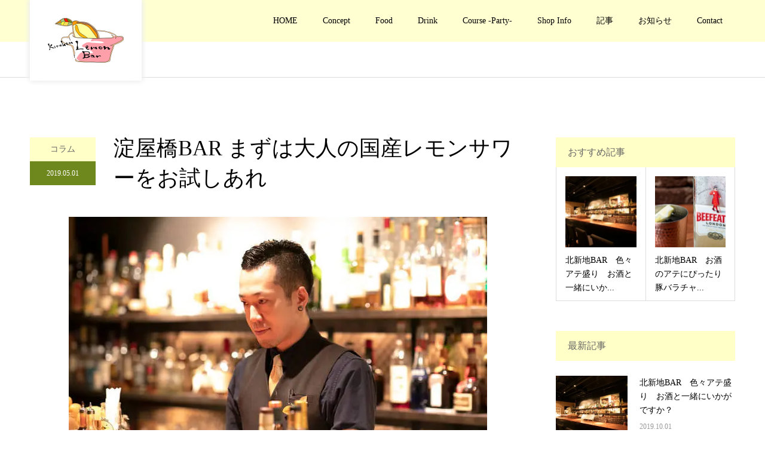

--- FILE ---
content_type: text/html; charset=UTF-8
request_url: https://kitchenlemonbar.com/2019/05/01/%E5%A4%A7%E4%BA%BA%E3%81%AE%E5%9B%BD%E7%94%A3%E3%83%AC%E3%83%A2%E3%83%B3%E3%82%B5%E3%83%AF%E3%83%BC/
body_size: 29791
content:
<!DOCTYPE html>
<html dir="ltr" lang="ja">
<head>
<meta charset="UTF-8">
<meta name="viewport" content="width=device-width">
<meta name="format-detection" content="telephone=no">
<title>淀屋橋BAR まずは大人の国産レモンサワーをお試しあれ | Kitchen Lemon Bar</title>

		<!-- All in One SEO 4.9.3 - aioseo.com -->
	<meta name="description" content="数あるドリンクの中で圧倒的！うちの一番人気です。 近年は、低糖質で、ビタミンCが摂取できることより、健康志向な女性からの支持が増えてきています。 甘さ控えめ、レモンの皮の苦みを活かしためっちゃレモン！なサワー 初めて【Kitchen Lemon Bar】にいらっしゃった方、まずは看板メニューのレモンサワーをお試しあれ。" />
	<meta name="robots" content="max-image-preview:large" />
	<meta name="author" content="user"/>
	<meta name="google-site-verification" content="f8O-LXTYjvOj4X2smoI2fLsZak9zk2b61j-MXkrZyHg" />
	<meta name="keywords" content="淀屋橋,北新地,バー,キッチンレモンバー,レモンサワー,日曜" />
	<link rel="canonical" href="https://kitchenlemonbar.com/2019/05/01/%e5%a4%a7%e4%ba%ba%e3%81%ae%e5%9b%bd%e7%94%a3%e3%83%ac%e3%83%a2%e3%83%b3%e3%82%b5%e3%83%af%e3%83%bc/" />
	<meta name="generator" content="All in One SEO (AIOSEO) 4.9.3" />
		<script type="application/ld+json" class="aioseo-schema">
			{"@context":"https:\/\/schema.org","@graph":[{"@type":"Article","@id":"https:\/\/kitchenlemonbar.com\/2019\/05\/01\/%e5%a4%a7%e4%ba%ba%e3%81%ae%e5%9b%bd%e7%94%a3%e3%83%ac%e3%83%a2%e3%83%b3%e3%82%b5%e3%83%af%e3%83%bc\/#article","name":"\u6dc0\u5c4b\u6a4bBAR \u307e\u305a\u306f\u5927\u4eba\u306e\u56fd\u7523\u30ec\u30e2\u30f3\u30b5\u30ef\u30fc\u3092\u304a\u8a66\u3057\u3042\u308c | Kitchen Lemon Bar","headline":"\u6dc0\u5c4b\u6a4bBAR \u307e\u305a\u306f\u5927\u4eba\u306e\u56fd\u7523\u30ec\u30e2\u30f3\u30b5\u30ef\u30fc\u3092\u304a\u8a66\u3057\u3042\u308c","author":{"@id":"https:\/\/kitchenlemonbar.com\/author\/user\/#author"},"publisher":{"@id":"https:\/\/kitchenlemonbar.com\/#organization"},"image":{"@type":"ImageObject","url":"https:\/\/i0.wp.com\/kitchenlemonbar.com\/wp-content\/uploads\/2019\/04\/2e68aeb55cddf8c39d593b1cffcbdba4.jpg?fit=700%2C467&ssl=1","width":700,"height":467},"datePublished":"2019-05-01T20:09:31+09:00","dateModified":"2019-08-28T16:31:44+09:00","inLanguage":"ja","mainEntityOfPage":{"@id":"https:\/\/kitchenlemonbar.com\/2019\/05\/01\/%e5%a4%a7%e4%ba%ba%e3%81%ae%e5%9b%bd%e7%94%a3%e3%83%ac%e3%83%a2%e3%83%b3%e3%82%b5%e3%83%af%e3%83%bc\/#webpage"},"isPartOf":{"@id":"https:\/\/kitchenlemonbar.com\/2019\/05\/01\/%e5%a4%a7%e4%ba%ba%e3%81%ae%e5%9b%bd%e7%94%a3%e3%83%ac%e3%83%a2%e3%83%b3%e3%82%b5%e3%83%af%e3%83%bc\/#webpage"},"articleSection":"\u30b3\u30e9\u30e0"},{"@type":"BreadcrumbList","@id":"https:\/\/kitchenlemonbar.com\/2019\/05\/01\/%e5%a4%a7%e4%ba%ba%e3%81%ae%e5%9b%bd%e7%94%a3%e3%83%ac%e3%83%a2%e3%83%b3%e3%82%b5%e3%83%af%e3%83%bc\/#breadcrumblist","itemListElement":[{"@type":"ListItem","@id":"https:\/\/kitchenlemonbar.com#listItem","position":1,"name":"Home","item":"https:\/\/kitchenlemonbar.com","nextItem":{"@type":"ListItem","@id":"https:\/\/kitchenlemonbar.com\/category\/column\/#listItem","name":"\u30b3\u30e9\u30e0"}},{"@type":"ListItem","@id":"https:\/\/kitchenlemonbar.com\/category\/column\/#listItem","position":2,"name":"\u30b3\u30e9\u30e0","item":"https:\/\/kitchenlemonbar.com\/category\/column\/","nextItem":{"@type":"ListItem","@id":"https:\/\/kitchenlemonbar.com\/2019\/05\/01\/%e5%a4%a7%e4%ba%ba%e3%81%ae%e5%9b%bd%e7%94%a3%e3%83%ac%e3%83%a2%e3%83%b3%e3%82%b5%e3%83%af%e3%83%bc\/#listItem","name":"\u6dc0\u5c4b\u6a4bBAR \u307e\u305a\u306f\u5927\u4eba\u306e\u56fd\u7523\u30ec\u30e2\u30f3\u30b5\u30ef\u30fc\u3092\u304a\u8a66\u3057\u3042\u308c"},"previousItem":{"@type":"ListItem","@id":"https:\/\/kitchenlemonbar.com#listItem","name":"Home"}},{"@type":"ListItem","@id":"https:\/\/kitchenlemonbar.com\/2019\/05\/01\/%e5%a4%a7%e4%ba%ba%e3%81%ae%e5%9b%bd%e7%94%a3%e3%83%ac%e3%83%a2%e3%83%b3%e3%82%b5%e3%83%af%e3%83%bc\/#listItem","position":3,"name":"\u6dc0\u5c4b\u6a4bBAR \u307e\u305a\u306f\u5927\u4eba\u306e\u56fd\u7523\u30ec\u30e2\u30f3\u30b5\u30ef\u30fc\u3092\u304a\u8a66\u3057\u3042\u308c","previousItem":{"@type":"ListItem","@id":"https:\/\/kitchenlemonbar.com\/category\/column\/#listItem","name":"\u30b3\u30e9\u30e0"}}]},{"@type":"Organization","@id":"https:\/\/kitchenlemonbar.com\/#organization","name":"Kitchen Lemon Bar","description":"\u5317\u65b0\u5730\u3067\u3053\u3060\u308f\u308a\u306e\u6599\u7406\u304c\u697d\u3057\u3081\u308b\u96a0\u308c\u5bb6\u30d0\u30fc","url":"https:\/\/kitchenlemonbar.com\/"},{"@type":"Person","@id":"https:\/\/kitchenlemonbar.com\/author\/user\/#author","url":"https:\/\/kitchenlemonbar.com\/author\/user\/","name":"user","image":{"@type":"ImageObject","@id":"https:\/\/kitchenlemonbar.com\/2019\/05\/01\/%e5%a4%a7%e4%ba%ba%e3%81%ae%e5%9b%bd%e7%94%a3%e3%83%ac%e3%83%a2%e3%83%b3%e3%82%b5%e3%83%af%e3%83%bc\/#authorImage","url":"https:\/\/secure.gravatar.com\/avatar\/184455a92003e3b25dab5380a0800605?s=96&d=mm&r=g","width":96,"height":96,"caption":"user"}},{"@type":"WebPage","@id":"https:\/\/kitchenlemonbar.com\/2019\/05\/01\/%e5%a4%a7%e4%ba%ba%e3%81%ae%e5%9b%bd%e7%94%a3%e3%83%ac%e3%83%a2%e3%83%b3%e3%82%b5%e3%83%af%e3%83%bc\/#webpage","url":"https:\/\/kitchenlemonbar.com\/2019\/05\/01\/%e5%a4%a7%e4%ba%ba%e3%81%ae%e5%9b%bd%e7%94%a3%e3%83%ac%e3%83%a2%e3%83%b3%e3%82%b5%e3%83%af%e3%83%bc\/","name":"\u6dc0\u5c4b\u6a4bBAR \u307e\u305a\u306f\u5927\u4eba\u306e\u56fd\u7523\u30ec\u30e2\u30f3\u30b5\u30ef\u30fc\u3092\u304a\u8a66\u3057\u3042\u308c | Kitchen Lemon Bar","description":"\u6570\u3042\u308b\u30c9\u30ea\u30f3\u30af\u306e\u4e2d\u3067\u5727\u5012\u7684\uff01\u3046\u3061\u306e\u4e00\u756a\u4eba\u6c17\u3067\u3059\u3002 \u8fd1\u5e74\u306f\u3001\u4f4e\u7cd6\u8cea\u3067\u3001\u30d3\u30bf\u30df\u30f3C\u304c\u6442\u53d6\u3067\u304d\u308b\u3053\u3068\u3088\u308a\u3001\u5065\u5eb7\u5fd7\u5411\u306a\u5973\u6027\u304b\u3089\u306e\u652f\u6301\u304c\u5897\u3048\u3066\u304d\u3066\u3044\u307e\u3059\u3002 \u7518\u3055\u63a7\u3048\u3081\u3001\u30ec\u30e2\u30f3\u306e\u76ae\u306e\u82e6\u307f\u3092\u6d3b\u304b\u3057\u305f\u3081\u3063\u3061\u3083\u30ec\u30e2\u30f3\uff01\u306a\u30b5\u30ef\u30fc \u521d\u3081\u3066\u3010Kitchen Lemon Bar\u3011\u306b\u3044\u3089\u3063\u3057\u3083\u3063\u305f\u65b9\u3001\u307e\u305a\u306f\u770b\u677f\u30e1\u30cb\u30e5\u30fc\u306e\u30ec\u30e2\u30f3\u30b5\u30ef\u30fc\u3092\u304a\u8a66\u3057\u3042\u308c\u3002","inLanguage":"ja","isPartOf":{"@id":"https:\/\/kitchenlemonbar.com\/#website"},"breadcrumb":{"@id":"https:\/\/kitchenlemonbar.com\/2019\/05\/01\/%e5%a4%a7%e4%ba%ba%e3%81%ae%e5%9b%bd%e7%94%a3%e3%83%ac%e3%83%a2%e3%83%b3%e3%82%b5%e3%83%af%e3%83%bc\/#breadcrumblist"},"author":{"@id":"https:\/\/kitchenlemonbar.com\/author\/user\/#author"},"creator":{"@id":"https:\/\/kitchenlemonbar.com\/author\/user\/#author"},"image":{"@type":"ImageObject","url":"https:\/\/i0.wp.com\/kitchenlemonbar.com\/wp-content\/uploads\/2019\/04\/2e68aeb55cddf8c39d593b1cffcbdba4.jpg?fit=700%2C467&ssl=1","@id":"https:\/\/kitchenlemonbar.com\/2019\/05\/01\/%e5%a4%a7%e4%ba%ba%e3%81%ae%e5%9b%bd%e7%94%a3%e3%83%ac%e3%83%a2%e3%83%b3%e3%82%b5%e3%83%af%e3%83%bc\/#mainImage","width":700,"height":467},"primaryImageOfPage":{"@id":"https:\/\/kitchenlemonbar.com\/2019\/05\/01\/%e5%a4%a7%e4%ba%ba%e3%81%ae%e5%9b%bd%e7%94%a3%e3%83%ac%e3%83%a2%e3%83%b3%e3%82%b5%e3%83%af%e3%83%bc\/#mainImage"},"datePublished":"2019-05-01T20:09:31+09:00","dateModified":"2019-08-28T16:31:44+09:00"},{"@type":"WebSite","@id":"https:\/\/kitchenlemonbar.com\/#website","url":"https:\/\/kitchenlemonbar.com\/","name":"Kitchen Lemon Bar","description":"\u5317\u65b0\u5730\u3067\u3053\u3060\u308f\u308a\u306e\u6599\u7406\u304c\u697d\u3057\u3081\u308b\u96a0\u308c\u5bb6\u30d0\u30fc","inLanguage":"ja","publisher":{"@id":"https:\/\/kitchenlemonbar.com\/#organization"}}]}
		</script>
		<!-- All in One SEO -->

<link rel='dns-prefetch' href='//secure.gravatar.com' />
<link rel='dns-prefetch' href='//stats.wp.com' />
<link rel='dns-prefetch' href='//v0.wordpress.com' />
<link rel='preconnect' href='//i0.wp.com' />
<link rel="alternate" type="application/rss+xml" title="Kitchen Lemon Bar &raquo; フィード" href="https://kitchenlemonbar.com/feed/" />
<link rel="alternate" type="application/rss+xml" title="Kitchen Lemon Bar &raquo; コメントフィード" href="https://kitchenlemonbar.com/comments/feed/" />
<link rel="alternate" type="application/rss+xml" title="Kitchen Lemon Bar &raquo; 淀屋橋BAR まずは大人の国産レモンサワーをお試しあれ のコメントのフィード" href="https://kitchenlemonbar.com/2019/05/01/%e5%a4%a7%e4%ba%ba%e3%81%ae%e5%9b%bd%e7%94%a3%e3%83%ac%e3%83%a2%e3%83%b3%e3%82%b5%e3%83%af%e3%83%bc/feed/" />
<script type="text/javascript">
/* <![CDATA[ */
window._wpemojiSettings = {"baseUrl":"https:\/\/s.w.org\/images\/core\/emoji\/15.0.3\/72x72\/","ext":".png","svgUrl":"https:\/\/s.w.org\/images\/core\/emoji\/15.0.3\/svg\/","svgExt":".svg","source":{"concatemoji":"https:\/\/kitchenlemonbar.com\/wp-includes\/js\/wp-emoji-release.min.js?ver=6.6.4"}};
/*! This file is auto-generated */
!function(i,n){var o,s,e;function c(e){try{var t={supportTests:e,timestamp:(new Date).valueOf()};sessionStorage.setItem(o,JSON.stringify(t))}catch(e){}}function p(e,t,n){e.clearRect(0,0,e.canvas.width,e.canvas.height),e.fillText(t,0,0);var t=new Uint32Array(e.getImageData(0,0,e.canvas.width,e.canvas.height).data),r=(e.clearRect(0,0,e.canvas.width,e.canvas.height),e.fillText(n,0,0),new Uint32Array(e.getImageData(0,0,e.canvas.width,e.canvas.height).data));return t.every(function(e,t){return e===r[t]})}function u(e,t,n){switch(t){case"flag":return n(e,"\ud83c\udff3\ufe0f\u200d\u26a7\ufe0f","\ud83c\udff3\ufe0f\u200b\u26a7\ufe0f")?!1:!n(e,"\ud83c\uddfa\ud83c\uddf3","\ud83c\uddfa\u200b\ud83c\uddf3")&&!n(e,"\ud83c\udff4\udb40\udc67\udb40\udc62\udb40\udc65\udb40\udc6e\udb40\udc67\udb40\udc7f","\ud83c\udff4\u200b\udb40\udc67\u200b\udb40\udc62\u200b\udb40\udc65\u200b\udb40\udc6e\u200b\udb40\udc67\u200b\udb40\udc7f");case"emoji":return!n(e,"\ud83d\udc26\u200d\u2b1b","\ud83d\udc26\u200b\u2b1b")}return!1}function f(e,t,n){var r="undefined"!=typeof WorkerGlobalScope&&self instanceof WorkerGlobalScope?new OffscreenCanvas(300,150):i.createElement("canvas"),a=r.getContext("2d",{willReadFrequently:!0}),o=(a.textBaseline="top",a.font="600 32px Arial",{});return e.forEach(function(e){o[e]=t(a,e,n)}),o}function t(e){var t=i.createElement("script");t.src=e,t.defer=!0,i.head.appendChild(t)}"undefined"!=typeof Promise&&(o="wpEmojiSettingsSupports",s=["flag","emoji"],n.supports={everything:!0,everythingExceptFlag:!0},e=new Promise(function(e){i.addEventListener("DOMContentLoaded",e,{once:!0})}),new Promise(function(t){var n=function(){try{var e=JSON.parse(sessionStorage.getItem(o));if("object"==typeof e&&"number"==typeof e.timestamp&&(new Date).valueOf()<e.timestamp+604800&&"object"==typeof e.supportTests)return e.supportTests}catch(e){}return null}();if(!n){if("undefined"!=typeof Worker&&"undefined"!=typeof OffscreenCanvas&&"undefined"!=typeof URL&&URL.createObjectURL&&"undefined"!=typeof Blob)try{var e="postMessage("+f.toString()+"("+[JSON.stringify(s),u.toString(),p.toString()].join(",")+"));",r=new Blob([e],{type:"text/javascript"}),a=new Worker(URL.createObjectURL(r),{name:"wpTestEmojiSupports"});return void(a.onmessage=function(e){c(n=e.data),a.terminate(),t(n)})}catch(e){}c(n=f(s,u,p))}t(n)}).then(function(e){for(var t in e)n.supports[t]=e[t],n.supports.everything=n.supports.everything&&n.supports[t],"flag"!==t&&(n.supports.everythingExceptFlag=n.supports.everythingExceptFlag&&n.supports[t]);n.supports.everythingExceptFlag=n.supports.everythingExceptFlag&&!n.supports.flag,n.DOMReady=!1,n.readyCallback=function(){n.DOMReady=!0}}).then(function(){return e}).then(function(){var e;n.supports.everything||(n.readyCallback(),(e=n.source||{}).concatemoji?t(e.concatemoji):e.wpemoji&&e.twemoji&&(t(e.twemoji),t(e.wpemoji)))}))}((window,document),window._wpemojiSettings);
/* ]]> */
</script>
<link rel='stylesheet' id='jetpack_related-posts-css' href='https://kitchenlemonbar.com/wp-content/plugins/jetpack/modules/related-posts/related-posts.css?ver=20240116' type='text/css' media='all' />
<link rel='stylesheet' id='sbi_styles-css' href='https://kitchenlemonbar.com/wp-content/plugins/instagram-feed/css/sbi-styles.min.css?ver=6.8.0' type='text/css' media='all' />
<style id='wp-emoji-styles-inline-css' type='text/css'>

	img.wp-smiley, img.emoji {
		display: inline !important;
		border: none !important;
		box-shadow: none !important;
		height: 1em !important;
		width: 1em !important;
		margin: 0 0.07em !important;
		vertical-align: -0.1em !important;
		background: none !important;
		padding: 0 !important;
	}
</style>
<link rel='stylesheet' id='wp-block-library-css' href='https://kitchenlemonbar.com/wp-includes/css/dist/block-library/style.min.css?ver=6.6.4' type='text/css' media='all' />
<link rel='stylesheet' id='aioseo/css/src/vue/standalone/blocks/table-of-contents/global.scss-css' href='https://kitchenlemonbar.com/wp-content/plugins/all-in-one-seo-pack/dist/Lite/assets/css/table-of-contents/global.e90f6d47.css?ver=4.9.3' type='text/css' media='all' />
<link rel='stylesheet' id='mediaelement-css' href='https://kitchenlemonbar.com/wp-includes/js/mediaelement/mediaelementplayer-legacy.min.css?ver=4.2.17' type='text/css' media='all' />
<link rel='stylesheet' id='wp-mediaelement-css' href='https://kitchenlemonbar.com/wp-includes/js/mediaelement/wp-mediaelement.min.css?ver=6.6.4' type='text/css' media='all' />
<style id='jetpack-sharing-buttons-style-inline-css' type='text/css'>
.jetpack-sharing-buttons__services-list{display:flex;flex-direction:row;flex-wrap:wrap;gap:0;list-style-type:none;margin:5px;padding:0}.jetpack-sharing-buttons__services-list.has-small-icon-size{font-size:12px}.jetpack-sharing-buttons__services-list.has-normal-icon-size{font-size:16px}.jetpack-sharing-buttons__services-list.has-large-icon-size{font-size:24px}.jetpack-sharing-buttons__services-list.has-huge-icon-size{font-size:36px}@media print{.jetpack-sharing-buttons__services-list{display:none!important}}.editor-styles-wrapper .wp-block-jetpack-sharing-buttons{gap:0;padding-inline-start:0}ul.jetpack-sharing-buttons__services-list.has-background{padding:1.25em 2.375em}
</style>
<style id='classic-theme-styles-inline-css' type='text/css'>
/*! This file is auto-generated */
.wp-block-button__link{color:#fff;background-color:#32373c;border-radius:9999px;box-shadow:none;text-decoration:none;padding:calc(.667em + 2px) calc(1.333em + 2px);font-size:1.125em}.wp-block-file__button{background:#32373c;color:#fff;text-decoration:none}
</style>
<style id='global-styles-inline-css' type='text/css'>
:root{--wp--preset--aspect-ratio--square: 1;--wp--preset--aspect-ratio--4-3: 4/3;--wp--preset--aspect-ratio--3-4: 3/4;--wp--preset--aspect-ratio--3-2: 3/2;--wp--preset--aspect-ratio--2-3: 2/3;--wp--preset--aspect-ratio--16-9: 16/9;--wp--preset--aspect-ratio--9-16: 9/16;--wp--preset--color--black: #000000;--wp--preset--color--cyan-bluish-gray: #abb8c3;--wp--preset--color--white: #ffffff;--wp--preset--color--pale-pink: #f78da7;--wp--preset--color--vivid-red: #cf2e2e;--wp--preset--color--luminous-vivid-orange: #ff6900;--wp--preset--color--luminous-vivid-amber: #fcb900;--wp--preset--color--light-green-cyan: #7bdcb5;--wp--preset--color--vivid-green-cyan: #00d084;--wp--preset--color--pale-cyan-blue: #8ed1fc;--wp--preset--color--vivid-cyan-blue: #0693e3;--wp--preset--color--vivid-purple: #9b51e0;--wp--preset--gradient--vivid-cyan-blue-to-vivid-purple: linear-gradient(135deg,rgba(6,147,227,1) 0%,rgb(155,81,224) 100%);--wp--preset--gradient--light-green-cyan-to-vivid-green-cyan: linear-gradient(135deg,rgb(122,220,180) 0%,rgb(0,208,130) 100%);--wp--preset--gradient--luminous-vivid-amber-to-luminous-vivid-orange: linear-gradient(135deg,rgba(252,185,0,1) 0%,rgba(255,105,0,1) 100%);--wp--preset--gradient--luminous-vivid-orange-to-vivid-red: linear-gradient(135deg,rgba(255,105,0,1) 0%,rgb(207,46,46) 100%);--wp--preset--gradient--very-light-gray-to-cyan-bluish-gray: linear-gradient(135deg,rgb(238,238,238) 0%,rgb(169,184,195) 100%);--wp--preset--gradient--cool-to-warm-spectrum: linear-gradient(135deg,rgb(74,234,220) 0%,rgb(151,120,209) 20%,rgb(207,42,186) 40%,rgb(238,44,130) 60%,rgb(251,105,98) 80%,rgb(254,248,76) 100%);--wp--preset--gradient--blush-light-purple: linear-gradient(135deg,rgb(255,206,236) 0%,rgb(152,150,240) 100%);--wp--preset--gradient--blush-bordeaux: linear-gradient(135deg,rgb(254,205,165) 0%,rgb(254,45,45) 50%,rgb(107,0,62) 100%);--wp--preset--gradient--luminous-dusk: linear-gradient(135deg,rgb(255,203,112) 0%,rgb(199,81,192) 50%,rgb(65,88,208) 100%);--wp--preset--gradient--pale-ocean: linear-gradient(135deg,rgb(255,245,203) 0%,rgb(182,227,212) 50%,rgb(51,167,181) 100%);--wp--preset--gradient--electric-grass: linear-gradient(135deg,rgb(202,248,128) 0%,rgb(113,206,126) 100%);--wp--preset--gradient--midnight: linear-gradient(135deg,rgb(2,3,129) 0%,rgb(40,116,252) 100%);--wp--preset--font-size--small: 13px;--wp--preset--font-size--medium: 20px;--wp--preset--font-size--large: 36px;--wp--preset--font-size--x-large: 42px;--wp--preset--spacing--20: 0.44rem;--wp--preset--spacing--30: 0.67rem;--wp--preset--spacing--40: 1rem;--wp--preset--spacing--50: 1.5rem;--wp--preset--spacing--60: 2.25rem;--wp--preset--spacing--70: 3.38rem;--wp--preset--spacing--80: 5.06rem;--wp--preset--shadow--natural: 6px 6px 9px rgba(0, 0, 0, 0.2);--wp--preset--shadow--deep: 12px 12px 50px rgba(0, 0, 0, 0.4);--wp--preset--shadow--sharp: 6px 6px 0px rgba(0, 0, 0, 0.2);--wp--preset--shadow--outlined: 6px 6px 0px -3px rgba(255, 255, 255, 1), 6px 6px rgba(0, 0, 0, 1);--wp--preset--shadow--crisp: 6px 6px 0px rgba(0, 0, 0, 1);}:where(.is-layout-flex){gap: 0.5em;}:where(.is-layout-grid){gap: 0.5em;}body .is-layout-flex{display: flex;}.is-layout-flex{flex-wrap: wrap;align-items: center;}.is-layout-flex > :is(*, div){margin: 0;}body .is-layout-grid{display: grid;}.is-layout-grid > :is(*, div){margin: 0;}:where(.wp-block-columns.is-layout-flex){gap: 2em;}:where(.wp-block-columns.is-layout-grid){gap: 2em;}:where(.wp-block-post-template.is-layout-flex){gap: 1.25em;}:where(.wp-block-post-template.is-layout-grid){gap: 1.25em;}.has-black-color{color: var(--wp--preset--color--black) !important;}.has-cyan-bluish-gray-color{color: var(--wp--preset--color--cyan-bluish-gray) !important;}.has-white-color{color: var(--wp--preset--color--white) !important;}.has-pale-pink-color{color: var(--wp--preset--color--pale-pink) !important;}.has-vivid-red-color{color: var(--wp--preset--color--vivid-red) !important;}.has-luminous-vivid-orange-color{color: var(--wp--preset--color--luminous-vivid-orange) !important;}.has-luminous-vivid-amber-color{color: var(--wp--preset--color--luminous-vivid-amber) !important;}.has-light-green-cyan-color{color: var(--wp--preset--color--light-green-cyan) !important;}.has-vivid-green-cyan-color{color: var(--wp--preset--color--vivid-green-cyan) !important;}.has-pale-cyan-blue-color{color: var(--wp--preset--color--pale-cyan-blue) !important;}.has-vivid-cyan-blue-color{color: var(--wp--preset--color--vivid-cyan-blue) !important;}.has-vivid-purple-color{color: var(--wp--preset--color--vivid-purple) !important;}.has-black-background-color{background-color: var(--wp--preset--color--black) !important;}.has-cyan-bluish-gray-background-color{background-color: var(--wp--preset--color--cyan-bluish-gray) !important;}.has-white-background-color{background-color: var(--wp--preset--color--white) !important;}.has-pale-pink-background-color{background-color: var(--wp--preset--color--pale-pink) !important;}.has-vivid-red-background-color{background-color: var(--wp--preset--color--vivid-red) !important;}.has-luminous-vivid-orange-background-color{background-color: var(--wp--preset--color--luminous-vivid-orange) !important;}.has-luminous-vivid-amber-background-color{background-color: var(--wp--preset--color--luminous-vivid-amber) !important;}.has-light-green-cyan-background-color{background-color: var(--wp--preset--color--light-green-cyan) !important;}.has-vivid-green-cyan-background-color{background-color: var(--wp--preset--color--vivid-green-cyan) !important;}.has-pale-cyan-blue-background-color{background-color: var(--wp--preset--color--pale-cyan-blue) !important;}.has-vivid-cyan-blue-background-color{background-color: var(--wp--preset--color--vivid-cyan-blue) !important;}.has-vivid-purple-background-color{background-color: var(--wp--preset--color--vivid-purple) !important;}.has-black-border-color{border-color: var(--wp--preset--color--black) !important;}.has-cyan-bluish-gray-border-color{border-color: var(--wp--preset--color--cyan-bluish-gray) !important;}.has-white-border-color{border-color: var(--wp--preset--color--white) !important;}.has-pale-pink-border-color{border-color: var(--wp--preset--color--pale-pink) !important;}.has-vivid-red-border-color{border-color: var(--wp--preset--color--vivid-red) !important;}.has-luminous-vivid-orange-border-color{border-color: var(--wp--preset--color--luminous-vivid-orange) !important;}.has-luminous-vivid-amber-border-color{border-color: var(--wp--preset--color--luminous-vivid-amber) !important;}.has-light-green-cyan-border-color{border-color: var(--wp--preset--color--light-green-cyan) !important;}.has-vivid-green-cyan-border-color{border-color: var(--wp--preset--color--vivid-green-cyan) !important;}.has-pale-cyan-blue-border-color{border-color: var(--wp--preset--color--pale-cyan-blue) !important;}.has-vivid-cyan-blue-border-color{border-color: var(--wp--preset--color--vivid-cyan-blue) !important;}.has-vivid-purple-border-color{border-color: var(--wp--preset--color--vivid-purple) !important;}.has-vivid-cyan-blue-to-vivid-purple-gradient-background{background: var(--wp--preset--gradient--vivid-cyan-blue-to-vivid-purple) !important;}.has-light-green-cyan-to-vivid-green-cyan-gradient-background{background: var(--wp--preset--gradient--light-green-cyan-to-vivid-green-cyan) !important;}.has-luminous-vivid-amber-to-luminous-vivid-orange-gradient-background{background: var(--wp--preset--gradient--luminous-vivid-amber-to-luminous-vivid-orange) !important;}.has-luminous-vivid-orange-to-vivid-red-gradient-background{background: var(--wp--preset--gradient--luminous-vivid-orange-to-vivid-red) !important;}.has-very-light-gray-to-cyan-bluish-gray-gradient-background{background: var(--wp--preset--gradient--very-light-gray-to-cyan-bluish-gray) !important;}.has-cool-to-warm-spectrum-gradient-background{background: var(--wp--preset--gradient--cool-to-warm-spectrum) !important;}.has-blush-light-purple-gradient-background{background: var(--wp--preset--gradient--blush-light-purple) !important;}.has-blush-bordeaux-gradient-background{background: var(--wp--preset--gradient--blush-bordeaux) !important;}.has-luminous-dusk-gradient-background{background: var(--wp--preset--gradient--luminous-dusk) !important;}.has-pale-ocean-gradient-background{background: var(--wp--preset--gradient--pale-ocean) !important;}.has-electric-grass-gradient-background{background: var(--wp--preset--gradient--electric-grass) !important;}.has-midnight-gradient-background{background: var(--wp--preset--gradient--midnight) !important;}.has-small-font-size{font-size: var(--wp--preset--font-size--small) !important;}.has-medium-font-size{font-size: var(--wp--preset--font-size--medium) !important;}.has-large-font-size{font-size: var(--wp--preset--font-size--large) !important;}.has-x-large-font-size{font-size: var(--wp--preset--font-size--x-large) !important;}
:where(.wp-block-post-template.is-layout-flex){gap: 1.25em;}:where(.wp-block-post-template.is-layout-grid){gap: 1.25em;}
:where(.wp-block-columns.is-layout-flex){gap: 2em;}:where(.wp-block-columns.is-layout-grid){gap: 2em;}
:root :where(.wp-block-pullquote){font-size: 1.5em;line-height: 1.6;}
</style>
<link rel='stylesheet' id='contact-form-7-css' href='https://kitchenlemonbar.com/wp-content/plugins/contact-form-7/includes/css/styles.css?ver=5.2.2' type='text/css' media='all' />
<link rel='stylesheet' id='kadan-slick-css' href='https://kitchenlemonbar.com/wp-content/themes/kadan_tcd056/assets/css/slick.min.css?ver=6.6.4' type='text/css' media='all' />
<link rel='stylesheet' id='kadan-slick-theme-css' href='https://kitchenlemonbar.com/wp-content/themes/kadan_tcd056/assets/css/slick-theme.min.css?ver=6.6.4' type='text/css' media='all' />
<link rel='stylesheet' id='kadan-style-css' href='https://kitchenlemonbar.com/wp-content/themes/kadan_tcd056/style.css?ver=1.2.1' type='text/css' media='all' />
<link rel='stylesheet' id='sharedaddy-css' href='https://kitchenlemonbar.com/wp-content/plugins/jetpack/modules/sharedaddy/sharing.css?ver=14.5' type='text/css' media='all' />
<link rel='stylesheet' id='social-logos-css' href='https://kitchenlemonbar.com/wp-content/plugins/jetpack/_inc/social-logos/social-logos.min.css?ver=14.5' type='text/css' media='all' />
<script type="text/javascript" id="jetpack_related-posts-js-extra">
/* <![CDATA[ */
var related_posts_js_options = {"post_heading":"h4"};
/* ]]> */
</script>
<script type="text/javascript" src="https://kitchenlemonbar.com/wp-content/plugins/jetpack/_inc/build/related-posts/related-posts.min.js?ver=20240116" id="jetpack_related-posts-js"></script>
<script type="text/javascript" src="https://kitchenlemonbar.com/wp-includes/js/jquery/jquery.min.js?ver=3.7.1" id="jquery-core-js"></script>
<script type="text/javascript" src="https://kitchenlemonbar.com/wp-includes/js/jquery/jquery-migrate.min.js?ver=3.4.1" id="jquery-migrate-js"></script>
<script type="text/javascript" src="https://kitchenlemonbar.com/wp-content/themes/kadan_tcd056/assets/js/slick.min.js?ver=1.2.1" id="kadan-slick-js"></script>
<link rel="https://api.w.org/" href="https://kitchenlemonbar.com/wp-json/" /><link rel="alternate" title="JSON" type="application/json" href="https://kitchenlemonbar.com/wp-json/wp/v2/posts/693" /><link rel='shortlink' href='https://wp.me/paOTx8-bb' />
<link rel="alternate" title="oEmbed (JSON)" type="application/json+oembed" href="https://kitchenlemonbar.com/wp-json/oembed/1.0/embed?url=https%3A%2F%2Fkitchenlemonbar.com%2F2019%2F05%2F01%2F%25e5%25a4%25a7%25e4%25ba%25ba%25e3%2581%25ae%25e5%259b%25bd%25e7%2594%25a3%25e3%2583%25ac%25e3%2583%25a2%25e3%2583%25b3%25e3%2582%25b5%25e3%2583%25af%25e3%2583%25bc%2F" />
<link rel="alternate" title="oEmbed (XML)" type="text/xml+oembed" href="https://kitchenlemonbar.com/wp-json/oembed/1.0/embed?url=https%3A%2F%2Fkitchenlemonbar.com%2F2019%2F05%2F01%2F%25e5%25a4%25a7%25e4%25ba%25ba%25e3%2581%25ae%25e5%259b%25bd%25e7%2594%25a3%25e3%2583%25ac%25e3%2583%25a2%25e3%2583%25b3%25e3%2582%25b5%25e3%2583%25af%25e3%2583%25bc%2F&#038;format=xml" />
	<style>img#wpstats{display:none}</style>
		<style>
.c-comment__form-submit:hover,.c-pw__btn:hover,.p-article01__cat:hover,.p-article11__cat:hover,.p-block02 .slick-arrow:hover,.p-block03 .slick-arrow:hover,.p-cb__item-btn a:hover,.p-entry__cat:hover,.p-entry__date,.p-index-news__topic-pager-item.is-active a,.p-index-news__topic-pager-item a:hover,.p-nav02__item a:hover,.p-readmore__btn:hover,.p-page-links > span,.p-pagetop a:hover,.p-page-links a:hover,.p-pager__item a:hover,.p-pager__item span,.p-post-list03 .slick-arrow:hover,.p-recommended-plan__btn a:hover{background: #6f881e}.p-article01__title a:hover,.p-article02:hover .p-article02__title,.p-article03:hover .p-article03__title,.p-article06__title a:hover,.p-article08:hover .p-article08__title,.p-article10__title a:hover,.p-breadcrumb a:hover,.p-room-meta dt,.p-section-nav__item:hover .p-section-nav__item-title,.p-social-nav__item a:hover,.p-spring-info dt,.p-vertical{color: #6f881e}.c-pw__btn,.p-entry__cat,.p-article01__cat,.p-article11__cat,.p-block02 .slick-arrow,.p-block03 .slick-arrow,.p-cb__item-btn a,.p-copyright,.p-headline,.p-nav02__item a,.p-readmore__btn,.p-page-links a,.p-pager__item a,.p-post-list03 .slick-arrow,.p-recommended-plan__btn a,.p-widget__title{background: #ffffc7}.p-entry__body a{color: #6f881e}body{font-family: "Times New Roman", "游明朝", "Yu Mincho", "游明朝体", "YuMincho", "ヒラギノ明朝 Pro W3", "Hiragino Mincho Pro", "HiraMinProN-W3", "HGS明朝E", "ＭＳ Ｐ明朝", "MS PMincho", serif; font-weight: 500}.c-logo,.p-entry__title,.p-page-header__headline,.p-index-blog__title,.p-index-news__col-title,.p-index-slider__item-title,.p-page-header__title,.p-archive-header__title,.p-plan__title,.p-recommended-plan__title,.p-section-header__title,.p-section-header__headline,.p-vertical,.p-vertical-block,.p-visual__title{font-family: "Times New Roman", "游明朝", "Yu Mincho", "游明朝体", "YuMincho", "ヒラギノ明朝 Pro W3", "Hiragino Mincho Pro", "HiraMinProN-W3", "HGS明朝E", "ＭＳ Ｐ明朝", "MS PMincho", serif; font-weight: 500}.p-page-header__title{transition-delay: 3s}.p-hover-effect--type1:hover img{-webkit-transform: scale(1.2);transform: scale(1.2)}.l-header{background: rgba(255, 255, 199, 0.8)}.p-global-nav a{color: }.p-global-nav a:hover{background: #ffffff;color: #666666}.p-global-nav .sub-menu a{background: #ffffff;color: #666666}.p-global-nav .sub-menu a:hover{background: #ffff3e;color: #666666}.p-footer-slider{background: #ffffff}.p-info{color: #000000}.p-info__logo{font-size: 25px}.p-info__btn{background: #ffffc7;color: #666666}.p-info__btn:hover{background: #ffffc7;color: #666666}.p-footer-nav{background: #ffffc7;color: #666666}.p-footer-nav a{color: #666666}.p-footer-nav a:hover{color: #d4f029}.p-entry__title{font-size: 36px}.p-entry__body{font-size: 16px}@media screen and (max-width: 991px) {.p-global-nav{background: rgba(255,255,255, 0.9)}.p-global-nav a,.p-global-nav a:hover,.p-global-nav .sub-menu a,.p-global-nav .sub-menu a:hover{color: #666666}.p-global-nav .menu-item-has-children > a > .sub-menu-toggle::before{border-color: #666666}}#site_loader_animation.c-load--type3 i { background: #6f881e; }
</style>
<link rel="icon" href="https://i0.wp.com/kitchenlemonbar.com/wp-content/uploads/2019/03/cropped-favicon_512x512.jpg?fit=32%2C32&#038;ssl=1" sizes="32x32" />
<link rel="icon" href="https://i0.wp.com/kitchenlemonbar.com/wp-content/uploads/2019/03/cropped-favicon_512x512.jpg?fit=192%2C192&#038;ssl=1" sizes="192x192" />
<link rel="apple-touch-icon" href="https://i0.wp.com/kitchenlemonbar.com/wp-content/uploads/2019/03/cropped-favicon_512x512.jpg?fit=180%2C180&#038;ssl=1" />
<meta name="msapplication-TileImage" content="https://i0.wp.com/kitchenlemonbar.com/wp-content/uploads/2019/03/cropped-favicon_512x512.jpg?fit=270%2C270&#038;ssl=1" />
		<style type="text/css" id="wp-custom-css">
			/*全ページ共通---------------------------*/
/*ヘッダー*/
.l-header__inner {
	position: relative;
}
.l-header__logo {
	padding: 30px;
	background: #fff;
	box-shadow: 1px 1px 10px #eee,-1px -1px 10px #eee;
	position: absolute;
	top: 0;
	left: 0;
}
.p-global-nav {
	position: absolute;
	top: 0;
	right: 0;
}
.p-global-nav li.current-menu-item a {
	color: #6f881e;
}
.p-menu-btn {
	color: #666;
}
@media screen and (max-width:991px) and (min-width:768px){
	.l-header__logo {
		left: 20px;
	}
	.p-global-nav {
		top: 60px;
	}
}
@media screen and (max-width:767px) {
	.l-header__logo {
    padding: 10px;
    left: 15px;
	}
	.p-global-nav {
		top: 60px;
	}
}

/*フッター*/
.p-footer-slider {
	box-shadow: 1px 1px 10px #ccc;
}
.p-info {
	border-bottom: solid 1px #ddd;
}
.p-info__col:first-child,
.p-info__col:last-child {
	width: 30%;
}
.p-info__col:nth-child(2) {
	width: 40%;
}
.p-info__address {
	margin: 2em 0 8.6px;
}
.p-copyright {
	background: #355100;
}
@media screen and (max-width: 991px) {
	.p-info__col:first-child,
.p-info__col:last-child,
.p-info__col:nth-child(2) {
		width: 100%;
	}
}
@media screen and (max-width: 991px) and (min-width: 768px) {
	.c-logo--retina img {
    width: 30%;
	}
}
@media screen and (max-width:767px) {
	.p-info__address {
    font-size: 12px;
    line-height: 1.5;
    margin: 2em 0 10.6px;
	}
	.p-info__text {
    letter-spacing: -0.3px;
	}
}

	






/*TOP----------------------------------*/
.p-index-slider__nav {
	display: none;
}
.p-btn {
	box-shadow: 1px 1px 3px #ffe600 inset,-1px -1px 3px #ffe600 inset;
	background: rgba(255,255,199,0.3)!important;
	color: #666666;
}
.p-btn:hover {
	background: #ffffc7!important;
}
#cb_1 .p-section-header__headline,
#cb_2 .p-section-header__headline,
#cb_4 .p-section-header__headline {
	box-shadow: 10px 10px 0 rgba(111,136,30,0.8),1px 1px 10px rgba(111,136,30,0.8);
}
#cb_1 .p-block04__item-btn {
	display: none;
}
@media screen and (max-width:767px) {
	.p-index-slider__item-title {
		font-size: 22px !important;
		letter-spacing: 1.5px;
	}
	.p-section-header__headline {
		font-size: 20px !important;
	}
}





/*下層---------------------------------*/
h2.title {
	position: relative;
}
h2.title:after {
	content: "";
	display: block;
	width: 100%;
	height: 3px;
	background: -moz-linear-gradient(left, #6f881e, #6f881e, #fff);
  background: -webkit-linear-gradient(left, #6f881e, #6f881e, #fff);
	background: linear-gradient(to right, #6f881e, #6f881e, #fff);
	position: absolute;
	top: 100%;
}
span.sub-t {
	margin-right: 0.5em;
	color: #6f881e;
	font-family: 'Gabriola','Georgia',sans-serif;
	letter-spacing: -0.8px;
}
table.menu, table.drink, table.shop {
	border-collapse: collapse;
	width: 100%;
}
table.menu tr,table.drink tr,
table.shop tr {
	border-bottom: solid 1px #ddd;
}
table.menu td,table.drink td,
table.shop td {
	border: none;
}
table.menu td.theme,
table.drink td.theme {
	width: 80%;
}
table.menu td.detail, table.drink td.detail {
	text-align: right;
}
p.link-button a {
	display: block;
	width: 200px;
	height: 50px;
	margin: 0 auto;
	line-height: 50px;
	box-shadow: 1px 1px 3px #ffe600 inset,-1px -1px 3px #ffe600 inset;
	background: rgba(255,255,199,0.3);
	color: #666666;
	text-align: center;
}
p.link-button a:hover {
	background: #ffffc7;
	text-decoration: none;
}
p.notes {
	font-size: 14px;
}
p.center {
	text-align: center;
}
br.sp {
	display: none;
}
@media screen and (max-width:767px) {
	.t-space .fl-module-content {
		margin-top: 0;
	}
	br.sp {
		display: block;
	}
}

/*concept*/
h2.concept {
	padding-left: 4em;
	color: #6f881e;
	font-size: 28px;
	position: relative;
}
h2.concept:before {
	content: "";
	display: block;
	width: 3em;
	height: 1px;
	background: #000;
	position: absolute;
	top: 50%;
	left: 0;
}
h2.concept:after {
	content: "";
	display: block;
	width: 300px;
	height: 185px;
	background: #ffffc7;
	position: absolute;
	top: -1.5em;
	left: 2em;
	z-index: -10;
}
.concept p {
	font-size: 14px;
	line-height: 20px;
}
div.concept {
	padding-left: 38.2%;
}
div.concept2 {
	padding-left: 5em;
}
.sns a {
	filter: brightness(80%);
}
.sns a:hover {
	filter: brightness(100%);
	transition: all 0.5s;
}
div.sp {
	display: none;
}
@media screen and (max-width:991px) and (min-width:768px) {
	div.concept {
    padding: 0 5%;
	}
	.fl-node-5c94a6fa96f2e {
		max-width: 100%;
	}
	.concept-img .fl-module-content{
		margin: 5px;
	}
	div.pc {
		display: none;
	}
	div.sp {
		display: block;
	}
}
@media screen and (max-width:767px) {
	h2.concept {
		padding-left: 1.5em;
		font-size: 20px;
	}
	h2.concept:before {
		width: 1.5em;
		left: -0.5em;
	}
	h2.concept:after {
		width: 185px;
		height: 114px;
		top: -1em;
		left: 0.5em;
	}
	div.concept, div.concept2 {
		padding-left: initial;
	}
	.concept-img .fl-module-content{
		margin: 5px;
	}
	div.pc {
		display: none;
	}
	div.sp {
		display: block;
	}
}

/*food*/
table.menu thead tr {
	border: none;
}
table.menu th {
	background: none;
	border: none;
	padding-left: 5em;
	text-align: left;
	font-weight: bold;
	font-size: 16px;
	font-family: YuGothic,'Yu Gothic','ヒラギノ角ゴシック','Hiragino Sans',sans-serif;
	position: relative;
}
table.menu th:after {
	content: "";
	display: block;
	width: 3em;
	height: 2.5px;
	background: #000;
	position: absolute;
	top: 50%;
	left: 1em;
}
table.menu span.notes {
	font-size: 11px;
	font-weight: normal;
}
div.alacarte {
	margin-top: 120px;
	position: relative;
}
div.alacarte:before {
	content: "● ● ● ● ● ● ● ● ● ● ● ● ● ● ● ● ● ● ● ●";
	display: block;
	width: 100%;
	height: 20px;
	color: #ccc;
	text-align: center;
	position: absolute;
	top: -50px;
}
/*drink*/
table.drink td span.notes {
	font-size: 11px;
	font-weight: bold;
}
@media screen and (max-width:767px) {
	.p-plan__content {
    background: rgba(255,255,199,0.2);
	}
	table.menu td,table.drink td {
		display: block;
		width: 100%;
		padding: 5px 7px;
	}
	table.menu td.theme,
	table.drink td.theme {
		width: 100%;
	}
	table.drink td span.notes {
		font-size: 11px;
	}
	table.menu th {
		padding-left: 4em;
	}
	table.menu th:after {
		left: 0.5em;
	}
}

/*course*/
.p-plan__content {
	background: rgba(255,255,199,0.3);
}
.post_col, .post_col-2 {
	padding-right: 30px;
	padding-left: 30px;
}
.style4a {
	margin: 0em 2px 1.2em;
	border-left: 2px solid #6f881e;
	font-weight: 700;
	color: #6f881e;
}
.p-nav02__item a,
.p-plan__meta-btn:hover {
	color: #666666;
}
section.soudan {
	width: 70%;
	margin: 0 auto;
	margin-bottom: 60px;
	padding: 10px 10px 2px;
	border-top: dotted 5px #ddd;
	border-bottom: dotted 5px #ddd;
	text-align: center;
	font-size: 12px;
}
section.soudan p {
	color: #6f881e;
}
section.soudan p.link-button a {
	box-shadow: none;
	background: #ffff9d;
}
section.soudan p.link-button a:hover {
	background: #ffffc7;
}
.post_col section p {
	display: inline-block;
}
.post_col section p:first-child {
	padding-right: 1em;
}
.single-plan.postid-522 .p-plan__meta--no-img {
	display: none;
}
@media screen and (max-width:991px) {
	.p-plan__meta-btn{
		position: static;
		margin: 0;
	}
}
@media screen and (max-width:767px) {
	.post_col, .post_col-2 {
		padding-right: 10px;
		padding-left: 10px;
	}
	.post_col:first-child {
		margin-bottom: 0;
	}
	.style4a {
		margin: 1.5em 2px 1.2em;
	}
	section.soudan {
		width: 90%;
	}
	.post_col section p {
		display: block;
		text-align: center;
	}
	.post_col section p:first-child {
		margin-bottom: 10px;
	}
}

/*access*/
table.shop td.theme {
	width: 30%;
}
@media screen and (max-width:767px) {
	table.shop td {
		padding: 10px 0;
	}
	table.shop td.detail {
		padding-left: 1em;
	}
}

/*contact*/
.contact-tel {
	text-align: center;
}
.wpcf7 form {
	padding: 5%;
}
.wpcf7 form p {
	font-size: 14px;
	overflow: hidden;
}
span.theme {
	float: left;
	width: 25%;
}
.wpcf7 input, .wpcf7 textarea {
		width: 75%;
}
.wpcf7 .wpcf7-submit {
	box-shadow: 1px 1px 3px #ffe600 inset,-1px -1px 3px #ffe600 inset;
	background: rgba(255,255,199,0.3);
	color: #666666;
}
.wpcf7 .wpcf7-submit:hover {
	background: #ffffc7;
}
@media screen and (max-width:767px) {
	span.theme {
		float: none;
		width: 100%;
		padding: 0;
	}
	.wpcf7 input, .wpcf7 textarea {
		width: 100%;
	}
}

/*Article・News*/
.p-breadcrumb__item {
	display: none;
}
.p-article01__cat,
.p-entry__cat,.p-widget__title,
.p-headline, .p-headline__link{
	color: #666666;
}




		</style>
		</head>
<body class="post-template-default single single-post postid-693 single-format-standard fl-builder-lite-2-9-4-2 fl-no-js">
<div id="site_loader_overlay">
  <div id="site_loader_animation" class="c-load--type3">
        <i></i><i></i><i></i><i></i>
      </div>
</div>
<div id="site_wrap">
<header id="js-header" class="l-header">
  <div class="l-header__inner l-inner">
    <div class="l-header__logo c-logo">
            <a href="https://kitchenlemonbar.com/">
        <img src="https://i0.wp.com/kitchenlemonbar.com/wp-content/uploads/2019/03/logo_254x150.png?fit=254%2C150&amp;ssl=1" alt="Kitchen Lemon Bar" width="127" height="75">
      </a>
          </div>
    <a href="#" id="js-menu-btn" class="p-menu-btn c-menu-btn"></a>
		<nav id="js-global-nav" class="p-global-nav"><ul class="menu"><li id="menu-item-60" class="menu-item menu-item-type-post_type menu-item-object-page menu-item-home menu-item-60"><a href="https://kitchenlemonbar.com/">HOME<span class="sub-menu-toggle"></span></a></li>
<li id="menu-item-58" class="menu-item menu-item-type-post_type menu-item-object-page menu-item-58"><a href="https://kitchenlemonbar.com/concept/">Concept<span class="sub-menu-toggle"></span></a></li>
<li id="menu-item-57" class="menu-item menu-item-type-post_type menu-item-object-page menu-item-57"><a href="https://kitchenlemonbar.com/food/">Food<span class="sub-menu-toggle"></span></a></li>
<li id="menu-item-56" class="menu-item menu-item-type-post_type menu-item-object-page menu-item-56"><a href="https://kitchenlemonbar.com/drink/">Drink<span class="sub-menu-toggle"></span></a></li>
<li id="menu-item-173" class="menu-item menu-item-type-post_type_archive menu-item-object-plan menu-item-173"><a href="https://kitchenlemonbar.com/course/">Course -Party-<span class="sub-menu-toggle"></span></a></li>
<li id="menu-item-55" class="menu-item menu-item-type-post_type menu-item-object-page menu-item-55"><a href="https://kitchenlemonbar.com/info/">Shop Info<span class="sub-menu-toggle"></span></a></li>
<li id="menu-item-59" class="menu-item menu-item-type-post_type menu-item-object-page current_page_parent menu-item-59"><a href="https://kitchenlemonbar.com/article/">記事<span class="sub-menu-toggle"></span></a></li>
<li id="menu-item-61" class="menu-item menu-item-type-custom menu-item-object-custom menu-item-61"><a href="https://kitchenlemonbar.com/news/">お知らせ<span class="sub-menu-toggle"></span></a></li>
<li id="menu-item-150" class="menu-item menu-item-type-post_type menu-item-object-page menu-item-150"><a href="https://kitchenlemonbar.com/contact/">Contact<span class="sub-menu-toggle"></span></a></li>
</ul></nav>  </div>
</header>
<main class="l-main" role="main">
  <div class="p-breadcrumb c-breadcrumb">
<ol class="p-breadcrumb__inner l-inner" itemscope="" itemtype="http://schema.org/BreadcrumbList">
<li class="p-breadcrumb__item c-breadcrumb__item c-breadcrumb__item--home" itemprop="itemListElement" itemscope="" itemtype="http://schema.org/ListItem">
<a href="https://kitchenlemonbar.com/" itemscope="" itemtype="http://schema.org/Thing" itemprop="item">
<span itemprop="name">HOME</span>
</a>
<meta itemprop="position" content="1">
</li>
<li class="p-breadcrumb__item c-breadcrumb__item" itemprop="itemListElement" itemscope="" itemtype="http://schema.org/ListItem">
<a href="https://kitchenlemonbar.com/article/" itemscope="" itemtype="http://schema.org/Thing" itemprop="item">
<span itemprop="name">ブログ</span>
</a>
<meta itemprop="position" content="2">
</li>
<li class="p-breadcrumb__item c-breadcrumb__item">淀屋橋BAR まずは大人の国産レモンサワーをお試しあれ</li>
</ol>
</div>
  <div class="l-contents l-inner">
    <div class="l-primary">
              <article class="p-entry">
			  <header class="p-entry__header">
          					<div class="p-entry__meta">
             
            <a class="p-entry__cat" href="https://kitchenlemonbar.com/category/column/">コラム</a>
                         
						<time class="p-entry__date" datetime="2019-05-01">2019.05.01</time>
            					</div>
          					<h1 class="p-entry__title">淀屋橋BAR まずは大人の国産レモンサワーをお試しあれ</h1>
				</header>
                				<div class="p-entry__img">
          <img width="700" height="467" src="https://i0.wp.com/kitchenlemonbar.com/wp-content/uploads/2019/04/2e68aeb55cddf8c39d593b1cffcbdba4.jpg?fit=700%2C467&amp;ssl=1" class="attachment-full size-full wp-post-image" alt="" decoding="async" fetchpriority="high" srcset="https://i0.wp.com/kitchenlemonbar.com/wp-content/uploads/2019/04/2e68aeb55cddf8c39d593b1cffcbdba4.jpg?w=700&amp;ssl=1 700w, https://i0.wp.com/kitchenlemonbar.com/wp-content/uploads/2019/04/2e68aeb55cddf8c39d593b1cffcbdba4.jpg?resize=300%2C200&amp;ssl=1 300w" sizes="(max-width: 700px) 100vw, 700px" data-attachment-id="657" data-permalink="https://kitchenlemonbar.com/%e3%82%a2%e3%82%a4%e3%82%ad%e3%83%a3%e3%83%83%e3%83%8139/" data-orig-file="https://i0.wp.com/kitchenlemonbar.com/wp-content/uploads/2019/04/2e68aeb55cddf8c39d593b1cffcbdba4.jpg?fit=700%2C467&amp;ssl=1" data-orig-size="700,467" data-comments-opened="1" data-image-meta="{&quot;aperture&quot;:&quot;0&quot;,&quot;credit&quot;:&quot;&quot;,&quot;camera&quot;:&quot;&quot;,&quot;caption&quot;:&quot;&quot;,&quot;created_timestamp&quot;:&quot;0&quot;,&quot;copyright&quot;:&quot;&quot;,&quot;focal_length&quot;:&quot;0&quot;,&quot;iso&quot;:&quot;0&quot;,&quot;shutter_speed&quot;:&quot;0&quot;,&quot;title&quot;:&quot;&quot;,&quot;orientation&quot;:&quot;0&quot;}" data-image-title="アイキャッチ39" data-image-description="" data-image-caption="" data-medium-file="https://i0.wp.com/kitchenlemonbar.com/wp-content/uploads/2019/04/2e68aeb55cddf8c39d593b1cffcbdba4.jpg?fit=300%2C200&amp;ssl=1" data-large-file="https://i0.wp.com/kitchenlemonbar.com/wp-content/uploads/2019/04/2e68aeb55cddf8c39d593b1cffcbdba4.jpg?fit=700%2C467&amp;ssl=1" />        </div>
                				<div class="p-entry__body">
          <p>こんにちは。</p>
<p>【Kitchen Lemon Bar】です。</p>
<p>今回は「大人の国産レモンサワー」のご紹介です。</p>
<p>&nbsp;</p>
<p>数あるドリンクの中で圧倒的！うちの一番人気です。</p>
<p>実は今、レモンサワーは全国的に注目されています！</p>
<p>もともと、レモンの酸味と炭酸の爽やかな口当たりで愛されてきたお酒ですが、</p>
<p>近年は、低糖質で、ビタミンCが摂取できることより、健康志向な女性からの支持が増えてきています。</p>
<p>東京・大阪・北海道など各地でレモンサワーフェスティバルが開催されるなど、人気ぶりがうかがえますね。</p>
<p>&nbsp;</p>
<p>さて、当店自慢の「大人の国産レモンサワー」</p>
<p>今日は特別に、作り方をちょっとだけご紹介します。</p>
<p>&nbsp;</p>
<p>①厳選された国産のおいしいレモンをカットして、種を取り除きます。</p>
<p>②丁寧に果汁を絞ります。</p>
<p>③絞ったあとのレモンを数回ゆでこぼして、エグみやアクを抜き、よく水分を絞って一晩冷凍します。</p>
<p>④オランダのプレミアムウォッカ【ケテルワン】とレモン果汁、オレンジのリキュールコアントロー、③のレモン、</p>
<p>グラニュー糖、塩を加え、滑らかになるまでミキサーにかけます。</p>
<p>⑤大阪の地ソーダ【能勢ソーダ】で割ります。</p>
<p>これで出来上がり！</p>
<p>&nbsp;</p>
<p>ポイントは、おいしいレモンを全部味わって頂きたくて、皮までまるごと使用しているところ。</p>
<p>パッと見分からないかもしれませんが、実はとても手間暇かかったサワーなんですよ！</p>
<p>そりゃおいしいに決まってます♪</p>
<p>今まで飲んだことのあるレモンサワーとは全然違う！と思っていただけるはずです。</p>
<p>甘さ控えめ、レモンの皮の苦みを活かしためっちゃレモン！なサワー</p>
<p>初めて当店にいらっしゃった方、まずは看板メニューのレモンサワーをお試しあれ。</p>
<p>今宵も良い酒と良い出逢いに乾杯。</p>
<p>&nbsp;</p>
<p>&nbsp;</p>
<p>【店舗情報】</p>
<p>〒530-0047</p>
<p>大阪府大阪市北区西天満2-10-2　幸田ビル　B1F</p>
<p>アクセス</p>
<p>・京阪中之島線／大江橋駅　徒歩4分</p>
<p>・JR東西線／北新地駅　徒歩5分</p>
<p>・大阪メトロ御堂筋線／淀屋橋駅　1番出口から徒歩5分</p>
<p>営業時間</p>
<p>・月～土　18：00～翌5：00</p>
<p>・日、祝　18：00～24：00</p>
<p>【Kitchen Lemon Bar】へのご予約・お問い合わせはこちら</p>
<p>TEL：06-6315-1441</p>
<p>（受付時間　18：00～）</p>
<div class="sharedaddy sd-sharing-enabled"><div class="robots-nocontent sd-block sd-social sd-social-icon sd-sharing"><h3 class="sd-title">共有:</h3><div class="sd-content"><ul><li class="share-twitter"><a rel="nofollow noopener noreferrer" data-shared="sharing-twitter-693" class="share-twitter sd-button share-icon no-text" href="https://kitchenlemonbar.com/2019/05/01/%e5%a4%a7%e4%ba%ba%e3%81%ae%e5%9b%bd%e7%94%a3%e3%83%ac%e3%83%a2%e3%83%b3%e3%82%b5%e3%83%af%e3%83%bc/?share=twitter" target="_blank" title="Click to share on Twitter" ><span></span><span class="sharing-screen-reader-text">Click to share on Twitter (新しいウィンドウで開きます)</span></a></li><li class="share-facebook"><a rel="nofollow noopener noreferrer" data-shared="sharing-facebook-693" class="share-facebook sd-button share-icon no-text" href="https://kitchenlemonbar.com/2019/05/01/%e5%a4%a7%e4%ba%ba%e3%81%ae%e5%9b%bd%e7%94%a3%e3%83%ac%e3%83%a2%e3%83%b3%e3%82%b5%e3%83%af%e3%83%bc/?share=facebook" target="_blank" title="Facebook で共有するにはクリックしてください" ><span></span><span class="sharing-screen-reader-text">Facebook で共有するにはクリックしてください (新しいウィンドウで開きます)</span></a></li><li class="share-end"></li></ul></div></div></div>
<div id='jp-relatedposts' class='jp-relatedposts' >
	<h3 class="jp-relatedposts-headline"><em>関連</em></h3>
</div>        </div>
        			<ul class="p-entry__share c-share u-clearfix c-share--sm c-share--mono">
				<li class="c-share__btn c-share__btn--twitter">
			    <a href="http://twitter.com/share?text=%E6%B7%80%E5%B1%8B%E6%A9%8BBAR+%E3%81%BE%E3%81%9A%E3%81%AF%E5%A4%A7%E4%BA%BA%E3%81%AE%E5%9B%BD%E7%94%A3%E3%83%AC%E3%83%A2%E3%83%B3%E3%82%B5%E3%83%AF%E3%83%BC%E3%82%92%E3%81%8A%E8%A9%A6%E3%81%97%E3%81%82%E3%82%8C&url=https%3A%2F%2Fkitchenlemonbar.com%2F2019%2F05%2F01%2F%25e5%25a4%25a7%25e4%25ba%25ba%25e3%2581%25ae%25e5%259b%25bd%25e7%2594%25a3%25e3%2583%25ac%25e3%2583%25a2%25e3%2583%25b3%25e3%2582%25b5%25e3%2583%25af%25e3%2583%25bc%2F&via=&tw_p=tweetbutton&related="  onclick="javascript:window.open(this.href, '', 'menubar=no,toolbar=no,resizable=yes,scrollbars=yes,height=400,width=600');return false;">
			     	<i class="c-share__icn c-share__icn--twitter"></i>
			      <span class="c-share__title">Tweet</span>
			   	</a>
			   </li>
			    <li class="c-share__btn c-share__btn--facebook">
			    	<a href="//www.facebook.com/sharer/sharer.php?u=https://kitchenlemonbar.com/2019/05/01/%e5%a4%a7%e4%ba%ba%e3%81%ae%e5%9b%bd%e7%94%a3%e3%83%ac%e3%83%a2%e3%83%b3%e3%82%b5%e3%83%af%e3%83%bc/&amp;t=%E6%B7%80%E5%B1%8B%E6%A9%8BBAR+%E3%81%BE%E3%81%9A%E3%81%AF%E5%A4%A7%E4%BA%BA%E3%81%AE%E5%9B%BD%E7%94%A3%E3%83%AC%E3%83%A2%E3%83%B3%E3%82%B5%E3%83%AF%E3%83%BC%E3%82%92%E3%81%8A%E8%A9%A6%E3%81%97%E3%81%82%E3%82%8C" rel="nofollow" target="_blank">
			      	<i class="c-share__icn c-share__icn--facebook"></i>
			        <span class="c-share__title">Share</span>
			      </a>
			    </li>
			    <li class="c-share__btn c-share__btn--hatebu">
			      <a href="http://b.hatena.ne.jp/add?mode=confirm&url=https%3A%2F%2Fkitchenlemonbar.com%2F2019%2F05%2F01%2F%25e5%25a4%25a7%25e4%25ba%25ba%25e3%2581%25ae%25e5%259b%25bd%25e7%2594%25a3%25e3%2583%25ac%25e3%2583%25a2%25e3%2583%25b3%25e3%2582%25b5%25e3%2583%25af%25e3%2583%25bc%2F" onclick="javascript:window.open(this.href, '', 'menubar=no,toolbar=no,resizable=yes,scrollbars=yes,height=400,width=510');return false;">
			      	<i class="c-share__icn c-share__icn--hatebu"></i>
			        <span class="c-share__title">Hatena</span>
			      </a>
			    </li>
			    <li class="c-share__btn c-share__btn--pocket">
			    	<a href="http://getpocket.com/edit?url=https%3A%2F%2Fkitchenlemonbar.com%2F2019%2F05%2F01%2F%25e5%25a4%25a7%25e4%25ba%25ba%25e3%2581%25ae%25e5%259b%25bd%25e7%2594%25a3%25e3%2583%25ac%25e3%2583%25a2%25e3%2583%25b3%25e3%2582%25b5%25e3%2583%25af%25e3%2583%25bc%2F&title=%E6%B7%80%E5%B1%8B%E6%A9%8BBAR+%E3%81%BE%E3%81%9A%E3%81%AF%E5%A4%A7%E4%BA%BA%E3%81%AE%E5%9B%BD%E7%94%A3%E3%83%AC%E3%83%A2%E3%83%B3%E3%82%B5%E3%83%AF%E3%83%BC%E3%82%92%E3%81%8A%E8%A9%A6%E3%81%97%E3%81%82%E3%82%8C" target="_blank">
			      	<i class="c-share__icn c-share__icn--pocket"></i>
			        <span class="c-share__title">Pocket</span>
			      </a>
			    </li>
			    <li class="c-share__btn c-share__btn--feedly">
			    	<a href="http://feedly.com/index.html#subscription%2Ffeed%2Fhttps://kitchenlemonbar.com/feed/" target="_blank">
			      	<i class="c-share__icn c-share__icn--feedly"></i>
			        <span class="c-share__title">feedly</span>
			      </a>
			    </li>
			    <li class="c-share__btn c-share__btn--pinterest">
			    	<a href="https://www.pinterest.com/pin/create/button/?url=https%3A%2F%2Fkitchenlemonbar.com%2F2019%2F05%2F01%2F%25e5%25a4%25a7%25e4%25ba%25ba%25e3%2581%25ae%25e5%259b%25bd%25e7%2594%25a3%25e3%2583%25ac%25e3%2583%25a2%25e3%2583%25b3%25e3%2582%25b5%25e3%2583%25af%25e3%2583%25bc%2F&media=https://i0.wp.com/kitchenlemonbar.com/wp-content/uploads/2019/04/2e68aeb55cddf8c39d593b1cffcbdba4.jpg?fit=700%2C467&ssl=1&description=%E6%B7%80%E5%B1%8B%E6%A9%8BBAR+%E3%81%BE%E3%81%9A%E3%81%AF%E5%A4%A7%E4%BA%BA%E3%81%AE%E5%9B%BD%E7%94%A3%E3%83%AC%E3%83%A2%E3%83%B3%E3%82%B5%E3%83%AF%E3%83%BC%E3%82%92%E3%81%8A%E8%A9%A6%E3%81%97%E3%81%82%E3%82%8C" rel="nofollow" target="_blank">
			      	<i class="c-share__icn c-share__icn--pinterest"></i>
			        <span class="c-share__title">Pin it</span>
			      </a>
			    </li>
			</ul>
                								<ul class="p-entry__meta-box c-meta-box u-clearfix">
					<li class="c-meta-box__item c-meta-box__item--author">投稿者: <a href="https://kitchenlemonbar.com/author/user/" title="user の投稿" rel="author">user</a></li><li class="c-meta-box__item c-meta-box__item--category"><a href="https://kitchenlemonbar.com/category/column/" rel="category tag">コラム</a></li><li class="c-meta-box__item c-meta-box__item--comment">コメント: <a href="#comment_headline">0</a></li>				</ul>
				      </article>
                  <ul class="p-nav01 c-nav01">
    	  <li class="p-nav01__item p-nav01__item--prev c-nav01__item"> 
    	    <a href="https://kitchenlemonbar.com/2019/04/27/%e7%9d%80%e5%b8%ad%e3%81%ae%e6%b5%81%e3%82%8c/" class="p-hover-effect--type1" data-prev="前の記事">
                        <div class="p-nav01__item-img">
              <img width="240" height="240" src="https://i0.wp.com/kitchenlemonbar.com/wp-content/uploads/2019/04/95ed2dacd66b96c5c15a2959934bb614.jpg?resize=240%2C240&amp;ssl=1" class="attachment-size3 size-size3 wp-post-image" alt="" decoding="async" loading="lazy" srcset="https://i0.wp.com/kitchenlemonbar.com/wp-content/uploads/2019/04/95ed2dacd66b96c5c15a2959934bb614.jpg?resize=150%2C150&amp;ssl=1 150w, https://i0.wp.com/kitchenlemonbar.com/wp-content/uploads/2019/04/95ed2dacd66b96c5c15a2959934bb614.jpg?resize=300%2C300&amp;ssl=1 300w, https://i0.wp.com/kitchenlemonbar.com/wp-content/uploads/2019/04/95ed2dacd66b96c5c15a2959934bb614.jpg?resize=240%2C240&amp;ssl=1 240w, https://i0.wp.com/kitchenlemonbar.com/wp-content/uploads/2019/04/95ed2dacd66b96c5c15a2959934bb614.jpg?resize=416%2C416&amp;ssl=1 416w, https://i0.wp.com/kitchenlemonbar.com/wp-content/uploads/2019/04/95ed2dacd66b96c5c15a2959934bb614.jpg?resize=120%2C120&amp;ssl=1 120w, https://i0.wp.com/kitchenlemonbar.com/wp-content/uploads/2019/04/95ed2dacd66b96c5c15a2959934bb614.jpg?zoom=2&amp;resize=240%2C240&amp;ssl=1 480w" sizes="(max-width: 240px) 100vw, 240px" data-attachment-id="641" data-permalink="https://kitchenlemonbar.com/%e3%82%a2%e3%82%a4%e3%82%ad%e3%83%a3%e3%83%83%e3%83%8122/" data-orig-file="https://i0.wp.com/kitchenlemonbar.com/wp-content/uploads/2019/04/95ed2dacd66b96c5c15a2959934bb614.jpg?fit=700%2C467&amp;ssl=1" data-orig-size="700,467" data-comments-opened="1" data-image-meta="{&quot;aperture&quot;:&quot;0&quot;,&quot;credit&quot;:&quot;&quot;,&quot;camera&quot;:&quot;&quot;,&quot;caption&quot;:&quot;&quot;,&quot;created_timestamp&quot;:&quot;0&quot;,&quot;copyright&quot;:&quot;&quot;,&quot;focal_length&quot;:&quot;0&quot;,&quot;iso&quot;:&quot;0&quot;,&quot;shutter_speed&quot;:&quot;0&quot;,&quot;title&quot;:&quot;&quot;,&quot;orientation&quot;:&quot;0&quot;}" data-image-title="アイキャッチ22" data-image-description="" data-image-caption="" data-medium-file="https://i0.wp.com/kitchenlemonbar.com/wp-content/uploads/2019/04/95ed2dacd66b96c5c15a2959934bb614.jpg?fit=300%2C200&amp;ssl=1" data-large-file="https://i0.wp.com/kitchenlemonbar.com/wp-content/uploads/2019/04/95ed2dacd66b96c5c15a2959934bb614.jpg?fit=700%2C467&amp;ssl=1" />            </div>
                        <span class="p-nav01__item-title">淀屋橋駅【Kitchen Lemon...</span>
          </a>
          </li>
    	  <li class="p-nav01__item p-nav01__item--next c-nav01__item"> 
    	    <a href="https://kitchenlemonbar.com/2019/05/04/%e6%9c%ac%e6%a0%bc%e4%bb%95%e8%be%bc%e3%81%bf%e3%83%87%e3%83%9f%e3%82%b0%e3%83%a9%e3%82%b9%e3%82%bd%e3%83%bc%e3%82%b9%e3%81%ae%e3%82%aa%e3%83%a0%e3%83%a9%e3%82%a4%e3%82%b9/" class="p-hover-effect--type1" data-next="次の記事">
            <span class="p-nav01__item-title">当店自慢！本格仕込みデミグラスソース...</span>
                        <div class="p-nav01__item-img">
              <img width="240" height="240" src="https://i0.wp.com/kitchenlemonbar.com/wp-content/uploads/2019/04/cdfd54df5754832ad09cc0b4d55747ba.jpg?resize=240%2C240&amp;ssl=1" class="attachment-size3 size-size3 wp-post-image" alt="" decoding="async" loading="lazy" srcset="https://i0.wp.com/kitchenlemonbar.com/wp-content/uploads/2019/04/cdfd54df5754832ad09cc0b4d55747ba.jpg?resize=150%2C150&amp;ssl=1 150w, https://i0.wp.com/kitchenlemonbar.com/wp-content/uploads/2019/04/cdfd54df5754832ad09cc0b4d55747ba.jpg?resize=300%2C300&amp;ssl=1 300w, https://i0.wp.com/kitchenlemonbar.com/wp-content/uploads/2019/04/cdfd54df5754832ad09cc0b4d55747ba.jpg?resize=240%2C240&amp;ssl=1 240w, https://i0.wp.com/kitchenlemonbar.com/wp-content/uploads/2019/04/cdfd54df5754832ad09cc0b4d55747ba.jpg?resize=416%2C416&amp;ssl=1 416w, https://i0.wp.com/kitchenlemonbar.com/wp-content/uploads/2019/04/cdfd54df5754832ad09cc0b4d55747ba.jpg?resize=120%2C120&amp;ssl=1 120w, https://i0.wp.com/kitchenlemonbar.com/wp-content/uploads/2019/04/cdfd54df5754832ad09cc0b4d55747ba.jpg?zoom=2&amp;resize=240%2C240&amp;ssl=1 480w" sizes="(max-width: 240px) 100vw, 240px" data-attachment-id="659" data-permalink="https://kitchenlemonbar.com/%e3%82%a2%e3%82%a4%e3%82%ad%e3%83%a3%e3%83%83%e3%83%815/" data-orig-file="https://i0.wp.com/kitchenlemonbar.com/wp-content/uploads/2019/04/cdfd54df5754832ad09cc0b4d55747ba.jpg?fit=700%2C467&amp;ssl=1" data-orig-size="700,467" data-comments-opened="1" data-image-meta="{&quot;aperture&quot;:&quot;0&quot;,&quot;credit&quot;:&quot;&quot;,&quot;camera&quot;:&quot;&quot;,&quot;caption&quot;:&quot;&quot;,&quot;created_timestamp&quot;:&quot;0&quot;,&quot;copyright&quot;:&quot;&quot;,&quot;focal_length&quot;:&quot;0&quot;,&quot;iso&quot;:&quot;0&quot;,&quot;shutter_speed&quot;:&quot;0&quot;,&quot;title&quot;:&quot;&quot;,&quot;orientation&quot;:&quot;0&quot;}" data-image-title="アイキャッチ5" data-image-description="" data-image-caption="" data-medium-file="https://i0.wp.com/kitchenlemonbar.com/wp-content/uploads/2019/04/cdfd54df5754832ad09cc0b4d55747ba.jpg?fit=300%2C200&amp;ssl=1" data-large-file="https://i0.wp.com/kitchenlemonbar.com/wp-content/uploads/2019/04/cdfd54df5754832ad09cc0b4d55747ba.jpg?fit=700%2C467&amp;ssl=1" />            </div>
                      </a>
          </li>
			</ul>
      <div class="c-comment">
	<ul id="js-comment__tab" class="c-comment__tab u-clearfix">
		  	<li class="c-comment__tab-item is-active"><a href="#js-comment-area">コメント ( 0 )</a></li>
    <li class="c-comment__tab-item"><a href="#js-trackback-area">トラックバック ( 0 )</a></li>
			</ul> 
  <div id="js-comment-area">
  	<ol id="comments" class="c-comment__list">
						<li class="c-comment__list-item">
      	<div class="c-comment__item-body"><p>この記事へのコメントはありません。</p></div>
      </li>
					</ol>
	</div>
	  <div id="js-trackback-area">
  	<ol class="c-comment__list">
			     	<li class="c-comment__list-item">
      	<div class="c-comment__item-body"><p>この記事へのトラックバックはありません。</p></div>
      </li>
					</ol>
    <div class="c-comment__input">
    	<label class="c-comment__label">
      	<span class="c-comment__label-text">トラックバック URL</span><input type="text" class="c-comment__trackback-url" name="trackback_url" value="https://kitchenlemonbar.com/2019/05/01/%e5%a4%a7%e4%ba%ba%e3%81%ae%e5%9b%bd%e7%94%a3%e3%83%ac%e3%83%a2%e3%83%b3%e3%82%b5%e3%83%af%e3%83%bc/trackback/" readonly="readonly" onfocus="this.select()">
      </label>
    </div>
	</div>
		<fieldset id="respond" class="c-comment__form-wrapper">
  	<div class="c-comment__cancel">
			<a rel="nofollow" id="cancel-comment-reply-link" href="/2019/05/01/%E5%A4%A7%E4%BA%BA%E3%81%AE%E5%9B%BD%E7%94%A3%E3%83%AC%E3%83%A2%E3%83%B3%E3%82%B5%E3%83%AF%E3%83%BC/#respond" style="display:none;">返信をキャンセルする。</a>		</div>
    <form action="https://kitchenlemonbar.com/wp-comments-post.php" class="c-comment__form" method="post">
			    	<div class="c-comment__input">
      	<label><span class="c-comment__label-text">名前 ( 必須 )</span><input type="text" name="author" value="" tabindex="1" aria-required="true"></label>
      </div>
      <div class="c-comment__input">
      	<label><span class="c-comment__label-text">E-MAIL ( 必須 ) - 公開されません -</span><input type="text" name="email" value="" tabindex="2" aria-required="true"></label>
      </div>
      <div class="c-comment__input">
      	<label><span class="c-comment__label-text">URL</span><input type="text" name="url" value="" tabindex="3"></label>
      </div>
			      <div class="c-comment__input">
      	<textarea id="js-comment__textarea" name="comment" tabindex="4"></textarea>
      </div>
			<p style="display: none;"><input type="hidden" id="akismet_comment_nonce" name="akismet_comment_nonce" value="8e5844e12e" /></p><p style="display: none !important;" class="akismet-fields-container" data-prefix="ak_"><label>&#916;<textarea name="ak_hp_textarea" cols="45" rows="8" maxlength="100"></textarea></label><input type="hidden" id="ak_js_1" name="ak_js" value="13"/><script>document.getElementById( "ak_js_1" ).setAttribute( "value", ( new Date() ).getTime() );</script></p><p class="tsa_param_field_tsa_" style="display:none;">email confirm<span class="required">*</span><input type="text" name="tsa_email_param_field___" id="tsa_email_param_field___" size="30" value="" />
	</p><p class="tsa_param_field_tsa_2" style="display:none;">post date<span class="required">*</span><input type="text" name="tsa_param_field_tsa_3" id="tsa_param_field_tsa_3" size="30" value="2026-01-17 18:53:47" />
	</p><p id="throwsSpamAway">日本語が含まれない投稿は無視されますのでご注意ください。（スパム対策）</p>      <input type="submit" class="c-comment__form-submit" tabindex="5" value="コメントを書く">
      <div class="c-comment__form-hidden">
				<input type='hidden' name='comment_post_ID' value='693' id='comment_post_ID' />
<input type='hidden' name='comment_parent' id='comment_parent' value='0' />
      </div>
    </form>
	</fieldset>
	</div>
      			<section>
			 	<h2 class="p-headline">関連記事</h2>
			 	<ul class="p-entry__related">
                    <li class="p-entry__related-item p-article03">
            <a href="https://kitchenlemonbar.com/2019/09/25/%e6%b7%80%e5%b1%8b%e6%a9%8b%e9%a7%85bar%e3%80%80%e3%81%93%e3%82%8c%e3%81%8b%e3%82%89%e3%81%ae%e5%ad%a3%e7%af%80%e3%81%ab%e3%80%80%e3%81%8a%e5%87%ba%e6%b1%81%e3%81%ae%e3%81%8d%e3%81%84%e3%81%9f/" class="p-hover-effect--type1">
              <div class="p-article03__img">
                <img width="416" height="416" src="https://i0.wp.com/kitchenlemonbar.com/wp-content/uploads/2019/04/eb2fe478e6884c56b20bc054cdebb6b2.jpg?resize=416%2C416&amp;ssl=1" class="attachment-size4 size-size4 wp-post-image" alt="" decoding="async" loading="lazy" srcset="https://i0.wp.com/kitchenlemonbar.com/wp-content/uploads/2019/04/eb2fe478e6884c56b20bc054cdebb6b2.jpg?resize=150%2C150&amp;ssl=1 150w, https://i0.wp.com/kitchenlemonbar.com/wp-content/uploads/2019/04/eb2fe478e6884c56b20bc054cdebb6b2.jpg?resize=300%2C300&amp;ssl=1 300w, https://i0.wp.com/kitchenlemonbar.com/wp-content/uploads/2019/04/eb2fe478e6884c56b20bc054cdebb6b2.jpg?resize=240%2C240&amp;ssl=1 240w, https://i0.wp.com/kitchenlemonbar.com/wp-content/uploads/2019/04/eb2fe478e6884c56b20bc054cdebb6b2.jpg?resize=416%2C416&amp;ssl=1 416w, https://i0.wp.com/kitchenlemonbar.com/wp-content/uploads/2019/04/eb2fe478e6884c56b20bc054cdebb6b2.jpg?resize=120%2C120&amp;ssl=1 120w" sizes="(max-width: 416px) 100vw, 416px" data-attachment-id="651" data-permalink="https://kitchenlemonbar.com/%e3%82%a2%e3%82%a4%e3%82%ad%e3%83%a3%e3%83%83%e3%83%8133/" data-orig-file="https://i0.wp.com/kitchenlemonbar.com/wp-content/uploads/2019/04/eb2fe478e6884c56b20bc054cdebb6b2.jpg?fit=700%2C467&amp;ssl=1" data-orig-size="700,467" data-comments-opened="1" data-image-meta="{&quot;aperture&quot;:&quot;0&quot;,&quot;credit&quot;:&quot;&quot;,&quot;camera&quot;:&quot;&quot;,&quot;caption&quot;:&quot;&quot;,&quot;created_timestamp&quot;:&quot;0&quot;,&quot;copyright&quot;:&quot;&quot;,&quot;focal_length&quot;:&quot;0&quot;,&quot;iso&quot;:&quot;0&quot;,&quot;shutter_speed&quot;:&quot;0&quot;,&quot;title&quot;:&quot;&quot;,&quot;orientation&quot;:&quot;0&quot;}" data-image-title="アイキャッチ33" data-image-description="" data-image-caption="" data-medium-file="https://i0.wp.com/kitchenlemonbar.com/wp-content/uploads/2019/04/eb2fe478e6884c56b20bc054cdebb6b2.jpg?fit=300%2C200&amp;ssl=1" data-large-file="https://i0.wp.com/kitchenlemonbar.com/wp-content/uploads/2019/04/eb2fe478e6884c56b20bc054cdebb6b2.jpg?fit=700%2C467&amp;ssl=1" />              </div>
              <h3 class="p-article03__title">淀屋橋駅BAR　これからの季節に　お出汁のきいた温かいにゅうめん</h3>
            </a>
          </li>
                    <li class="p-entry__related-item p-article03">
            <a href="https://kitchenlemonbar.com/2019/09/03/%e5%8c%97%e6%96%b0%e5%9c%b0bar%e3%81%a7%e5%91%b3%e3%82%8f%e3%81%86%e7%89%9b%e3%82%bf%e3%83%b3%e3%81%ae%e3%82%b3%e3%83%b3%e3%83%93%e3%83%bc%e3%83%95%e3%80%80%e3%82%ac%e3%83%bc%e3%83%aa%e3%83%83/" class="p-hover-effect--type1">
              <div class="p-article03__img">
                <img width="416" height="416" src="https://i0.wp.com/kitchenlemonbar.com/wp-content/uploads/2019/04/b5808c6678f461f5e6371ff38df139fe.jpg?resize=416%2C416&amp;ssl=1" class="attachment-size4 size-size4 wp-post-image" alt="" decoding="async" loading="lazy" srcset="https://i0.wp.com/kitchenlemonbar.com/wp-content/uploads/2019/04/b5808c6678f461f5e6371ff38df139fe.jpg?resize=150%2C150&amp;ssl=1 150w, https://i0.wp.com/kitchenlemonbar.com/wp-content/uploads/2019/04/b5808c6678f461f5e6371ff38df139fe.jpg?resize=300%2C300&amp;ssl=1 300w, https://i0.wp.com/kitchenlemonbar.com/wp-content/uploads/2019/04/b5808c6678f461f5e6371ff38df139fe.jpg?resize=240%2C240&amp;ssl=1 240w, https://i0.wp.com/kitchenlemonbar.com/wp-content/uploads/2019/04/b5808c6678f461f5e6371ff38df139fe.jpg?resize=416%2C416&amp;ssl=1 416w, https://i0.wp.com/kitchenlemonbar.com/wp-content/uploads/2019/04/b5808c6678f461f5e6371ff38df139fe.jpg?resize=120%2C120&amp;ssl=1 120w" sizes="(max-width: 416px) 100vw, 416px" data-attachment-id="656" data-permalink="https://kitchenlemonbar.com/%e3%82%a2%e3%82%a4%e3%82%ad%e3%83%a3%e3%83%83%e3%83%8138/" data-orig-file="https://i0.wp.com/kitchenlemonbar.com/wp-content/uploads/2019/04/b5808c6678f461f5e6371ff38df139fe.jpg?fit=700%2C467&amp;ssl=1" data-orig-size="700,467" data-comments-opened="1" data-image-meta="{&quot;aperture&quot;:&quot;0&quot;,&quot;credit&quot;:&quot;&quot;,&quot;camera&quot;:&quot;&quot;,&quot;caption&quot;:&quot;&quot;,&quot;created_timestamp&quot;:&quot;0&quot;,&quot;copyright&quot;:&quot;&quot;,&quot;focal_length&quot;:&quot;0&quot;,&quot;iso&quot;:&quot;0&quot;,&quot;shutter_speed&quot;:&quot;0&quot;,&quot;title&quot;:&quot;&quot;,&quot;orientation&quot;:&quot;0&quot;}" data-image-title="アイキャッチ38" data-image-description="" data-image-caption="" data-medium-file="https://i0.wp.com/kitchenlemonbar.com/wp-content/uploads/2019/04/b5808c6678f461f5e6371ff38df139fe.jpg?fit=300%2C200&amp;ssl=1" data-large-file="https://i0.wp.com/kitchenlemonbar.com/wp-content/uploads/2019/04/b5808c6678f461f5e6371ff38df139fe.jpg?fit=700%2C467&amp;ssl=1" />              </div>
              <h3 class="p-article03__title">北新地BARで味わう牛タンのコンビーフ　ガーリックトースト添え</h3>
            </a>
          </li>
                    <li class="p-entry__related-item p-article03">
            <a href="https://kitchenlemonbar.com/2019/08/24/%e5%8c%97%e6%96%b0%e5%9c%b0bar-%e3%83%91%e3%83%bc%e3%83%86%e3%82%a3%e3%83%bc%e3%83%97%e3%83%a9%e3%83%b3%e3%82%82%e3%81%8a%e8%a6%8b%e9%80%83%e3%81%97%e3%81%aa%e3%81%8f%ef%bc%81/" class="p-hover-effect--type1">
              <div class="p-article03__img">
                <img width="416" height="416" src="https://i0.wp.com/kitchenlemonbar.com/wp-content/uploads/2019/04/cd68b1baaa3295c5de540d0fa80b8f81.jpg?resize=416%2C416&amp;ssl=1" class="attachment-size4 size-size4 wp-post-image" alt="" decoding="async" loading="lazy" srcset="https://i0.wp.com/kitchenlemonbar.com/wp-content/uploads/2019/04/cd68b1baaa3295c5de540d0fa80b8f81.jpg?resize=150%2C150&amp;ssl=1 150w, https://i0.wp.com/kitchenlemonbar.com/wp-content/uploads/2019/04/cd68b1baaa3295c5de540d0fa80b8f81.jpg?resize=300%2C300&amp;ssl=1 300w, https://i0.wp.com/kitchenlemonbar.com/wp-content/uploads/2019/04/cd68b1baaa3295c5de540d0fa80b8f81.jpg?resize=240%2C240&amp;ssl=1 240w, https://i0.wp.com/kitchenlemonbar.com/wp-content/uploads/2019/04/cd68b1baaa3295c5de540d0fa80b8f81.jpg?resize=416%2C416&amp;ssl=1 416w, https://i0.wp.com/kitchenlemonbar.com/wp-content/uploads/2019/04/cd68b1baaa3295c5de540d0fa80b8f81.jpg?resize=120%2C120&amp;ssl=1 120w" sizes="(max-width: 416px) 100vw, 416px" data-attachment-id="640" data-permalink="https://kitchenlemonbar.com/%e3%82%a2%e3%82%a4%e3%82%ad%e3%83%a3%e3%83%83%e3%83%8121/" data-orig-file="https://i0.wp.com/kitchenlemonbar.com/wp-content/uploads/2019/04/cd68b1baaa3295c5de540d0fa80b8f81.jpg?fit=700%2C467&amp;ssl=1" data-orig-size="700,467" data-comments-opened="1" data-image-meta="{&quot;aperture&quot;:&quot;0&quot;,&quot;credit&quot;:&quot;&quot;,&quot;camera&quot;:&quot;&quot;,&quot;caption&quot;:&quot;&quot;,&quot;created_timestamp&quot;:&quot;0&quot;,&quot;copyright&quot;:&quot;&quot;,&quot;focal_length&quot;:&quot;0&quot;,&quot;iso&quot;:&quot;0&quot;,&quot;shutter_speed&quot;:&quot;0&quot;,&quot;title&quot;:&quot;&quot;,&quot;orientation&quot;:&quot;0&quot;}" data-image-title="アイキャッチ21" data-image-description="" data-image-caption="" data-medium-file="https://i0.wp.com/kitchenlemonbar.com/wp-content/uploads/2019/04/cd68b1baaa3295c5de540d0fa80b8f81.jpg?fit=300%2C200&amp;ssl=1" data-large-file="https://i0.wp.com/kitchenlemonbar.com/wp-content/uploads/2019/04/cd68b1baaa3295c5de540d0fa80b8f81.jpg?fit=700%2C467&amp;ssl=1" />              </div>
              <h3 class="p-article03__title">北新地BAR パーティープランもお見逃しなく！</h3>
            </a>
          </li>
                    <li class="p-entry__related-item p-article03">
            <a href="https://kitchenlemonbar.com/2019/05/24/%e5%9b%bd%e7%94%a3%e3%83%ac%e3%83%a2%e3%83%b3%ef%bc%86%e3%81%9f%e3%81%a3%e3%81%b7%e3%82%8a%e3%83%9f%e3%83%b3%e3%83%88%e3%81%ae%e3%83%a2%e3%83%92%e3%83%bc%e3%83%88/" class="p-hover-effect--type1">
              <div class="p-article03__img">
                <img width="416" height="416" src="https://i0.wp.com/kitchenlemonbar.com/wp-content/uploads/2019/04/c3006486b38b4251d8714469b06a68a6.jpg?resize=416%2C416&amp;ssl=1" class="attachment-size4 size-size4 wp-post-image" alt="" decoding="async" loading="lazy" srcset="https://i0.wp.com/kitchenlemonbar.com/wp-content/uploads/2019/04/c3006486b38b4251d8714469b06a68a6.jpg?resize=150%2C150&amp;ssl=1 150w, https://i0.wp.com/kitchenlemonbar.com/wp-content/uploads/2019/04/c3006486b38b4251d8714469b06a68a6.jpg?resize=300%2C300&amp;ssl=1 300w, https://i0.wp.com/kitchenlemonbar.com/wp-content/uploads/2019/04/c3006486b38b4251d8714469b06a68a6.jpg?resize=240%2C240&amp;ssl=1 240w, https://i0.wp.com/kitchenlemonbar.com/wp-content/uploads/2019/04/c3006486b38b4251d8714469b06a68a6.jpg?resize=416%2C416&amp;ssl=1 416w, https://i0.wp.com/kitchenlemonbar.com/wp-content/uploads/2019/04/c3006486b38b4251d8714469b06a68a6.jpg?resize=120%2C120&amp;ssl=1 120w" sizes="(max-width: 416px) 100vw, 416px" data-attachment-id="642" data-permalink="https://kitchenlemonbar.com/%e3%82%a2%e3%82%a4%e3%82%ad%e3%83%a3%e3%83%83%e3%83%8123/" data-orig-file="https://i0.wp.com/kitchenlemonbar.com/wp-content/uploads/2019/04/c3006486b38b4251d8714469b06a68a6.jpg?fit=700%2C467&amp;ssl=1" data-orig-size="700,467" data-comments-opened="1" data-image-meta="{&quot;aperture&quot;:&quot;0&quot;,&quot;credit&quot;:&quot;&quot;,&quot;camera&quot;:&quot;&quot;,&quot;caption&quot;:&quot;&quot;,&quot;created_timestamp&quot;:&quot;0&quot;,&quot;copyright&quot;:&quot;&quot;,&quot;focal_length&quot;:&quot;0&quot;,&quot;iso&quot;:&quot;0&quot;,&quot;shutter_speed&quot;:&quot;0&quot;,&quot;title&quot;:&quot;&quot;,&quot;orientation&quot;:&quot;0&quot;}" data-image-title="アイキャッチ23" data-image-description="" data-image-caption="" data-medium-file="https://i0.wp.com/kitchenlemonbar.com/wp-content/uploads/2019/04/c3006486b38b4251d8714469b06a68a6.jpg?fit=300%2C200&amp;ssl=1" data-large-file="https://i0.wp.com/kitchenlemonbar.com/wp-content/uploads/2019/04/c3006486b38b4251d8714469b06a68a6.jpg?fit=700%2C467&amp;ssl=1" />              </div>
              <h3 class="p-article03__title">淀屋橋駅 BARで突き抜ける爽快感を！国産レモン＆たっぷりミント...</h3>
            </a>
          </li>
                    <li class="p-entry__related-item p-article03">
            <a href="https://kitchenlemonbar.com/2019/04/13/%e3%81%af%e3%81%98%e3%82%81%e3%81%be%e3%81%97%e3%81%a6%ef%bc%81/" class="p-hover-effect--type1">
              <div class="p-article03__img">
                <img width="416" height="416" src="https://i0.wp.com/kitchenlemonbar.com/wp-content/uploads/2019/04/f9fd259376f1bb114dea573e096635c6.jpg?resize=416%2C416&amp;ssl=1" class="attachment-size4 size-size4 wp-post-image" alt="" decoding="async" loading="lazy" srcset="https://i0.wp.com/kitchenlemonbar.com/wp-content/uploads/2019/04/f9fd259376f1bb114dea573e096635c6.jpg?resize=150%2C150&amp;ssl=1 150w, https://i0.wp.com/kitchenlemonbar.com/wp-content/uploads/2019/04/f9fd259376f1bb114dea573e096635c6.jpg?resize=300%2C300&amp;ssl=1 300w, https://i0.wp.com/kitchenlemonbar.com/wp-content/uploads/2019/04/f9fd259376f1bb114dea573e096635c6.jpg?resize=240%2C240&amp;ssl=1 240w, https://i0.wp.com/kitchenlemonbar.com/wp-content/uploads/2019/04/f9fd259376f1bb114dea573e096635c6.jpg?resize=416%2C416&amp;ssl=1 416w, https://i0.wp.com/kitchenlemonbar.com/wp-content/uploads/2019/04/f9fd259376f1bb114dea573e096635c6.jpg?resize=120%2C120&amp;ssl=1 120w" sizes="(max-width: 416px) 100vw, 416px" data-attachment-id="627" data-permalink="https://kitchenlemonbar.com/%e3%82%a2%e3%82%a4%e3%82%ad%e3%83%a3%e3%83%83%e3%83%811/" data-orig-file="https://i0.wp.com/kitchenlemonbar.com/wp-content/uploads/2019/04/f9fd259376f1bb114dea573e096635c6.jpg?fit=700%2C467&amp;ssl=1" data-orig-size="700,467" data-comments-opened="1" data-image-meta="{&quot;aperture&quot;:&quot;0&quot;,&quot;credit&quot;:&quot;&quot;,&quot;camera&quot;:&quot;&quot;,&quot;caption&quot;:&quot;&quot;,&quot;created_timestamp&quot;:&quot;0&quot;,&quot;copyright&quot;:&quot;&quot;,&quot;focal_length&quot;:&quot;0&quot;,&quot;iso&quot;:&quot;0&quot;,&quot;shutter_speed&quot;:&quot;0&quot;,&quot;title&quot;:&quot;&quot;,&quot;orientation&quot;:&quot;0&quot;}" data-image-title="アイキャッチ1" data-image-description="" data-image-caption="" data-medium-file="https://i0.wp.com/kitchenlemonbar.com/wp-content/uploads/2019/04/f9fd259376f1bb114dea573e096635c6.jpg?fit=300%2C200&amp;ssl=1" data-large-file="https://i0.wp.com/kitchenlemonbar.com/wp-content/uploads/2019/04/f9fd259376f1bb114dea573e096635c6.jpg?fit=700%2C467&amp;ssl=1" />              </div>
              <h3 class="p-article03__title">はじめまして！北新地【Kitchen Lemon Bar】です</h3>
            </a>
          </li>
                    <li class="p-entry__related-item p-article03">
            <a href="https://kitchenlemonbar.com/2019/07/04/%e3%80%90kitchen-lemon-bar%e3%80%91%e7%89%b9%e8%a3%bd%e3%81%ac%e3%81%8b%e6%bc%ac%e3%81%91/" class="p-hover-effect--type1">
              <div class="p-article03__img">
                <img width="416" height="416" src="https://i0.wp.com/kitchenlemonbar.com/wp-content/uploads/2019/07/eyecatch.jpg?resize=416%2C416&amp;ssl=1" class="attachment-size4 size-size4 wp-post-image" alt="" decoding="async" loading="lazy" srcset="https://i0.wp.com/kitchenlemonbar.com/wp-content/uploads/2019/07/eyecatch.jpg?resize=150%2C150&amp;ssl=1 150w, https://i0.wp.com/kitchenlemonbar.com/wp-content/uploads/2019/07/eyecatch.jpg?resize=300%2C300&amp;ssl=1 300w, https://i0.wp.com/kitchenlemonbar.com/wp-content/uploads/2019/07/eyecatch.jpg?resize=240%2C240&amp;ssl=1 240w, https://i0.wp.com/kitchenlemonbar.com/wp-content/uploads/2019/07/eyecatch.jpg?resize=416%2C416&amp;ssl=1 416w, https://i0.wp.com/kitchenlemonbar.com/wp-content/uploads/2019/07/eyecatch.jpg?resize=120%2C120&amp;ssl=1 120w" sizes="(max-width: 416px) 100vw, 416px" data-attachment-id="738" data-permalink="https://kitchenlemonbar.com/eyecatch/" data-orig-file="https://i0.wp.com/kitchenlemonbar.com/wp-content/uploads/2019/07/eyecatch.jpg?fit=700%2C467&amp;ssl=1" data-orig-size="700,467" data-comments-opened="1" data-image-meta="{&quot;aperture&quot;:&quot;0&quot;,&quot;credit&quot;:&quot;&quot;,&quot;camera&quot;:&quot;&quot;,&quot;caption&quot;:&quot;&quot;,&quot;created_timestamp&quot;:&quot;0&quot;,&quot;copyright&quot;:&quot;&quot;,&quot;focal_length&quot;:&quot;0&quot;,&quot;iso&quot;:&quot;0&quot;,&quot;shutter_speed&quot;:&quot;0&quot;,&quot;title&quot;:&quot;&quot;,&quot;orientation&quot;:&quot;0&quot;}" data-image-title="eyecatch" data-image-description="" data-image-caption="" data-medium-file="https://i0.wp.com/kitchenlemonbar.com/wp-content/uploads/2019/07/eyecatch.jpg?fit=300%2C200&amp;ssl=1" data-large-file="https://i0.wp.com/kitchenlemonbar.com/wp-content/uploads/2019/07/eyecatch.jpg?fit=700%2C467&amp;ssl=1" />              </div>
              <h3 class="p-article03__title">北新地【Kitchen Lemon Bar】特製ぬか漬け</h3>
            </a>
          </li>
                    <li class="p-entry__related-item p-article03">
            <a href="https://kitchenlemonbar.com/2019/09/21/%e5%8c%97%e6%96%b0%e5%9c%b0bar%e3%80%80%e3%81%8a%e5%be%97%e3%81%aa%e3%81%b2%e3%81%a8%e3%82%8a%e5%91%91%e3%81%bf%e3%82%bb%e3%83%83%e3%83%88%e3%81%af%e3%81%84%e3%81%8b%e3%81%8c%e3%81%a7%e3%81%99/" class="p-hover-effect--type1">
              <div class="p-article03__img">
                <img width="416" height="416" src="https://i0.wp.com/kitchenlemonbar.com/wp-content/uploads/2019/04/c865818fcac2caf011918a40b01c9e98.jpg?resize=416%2C416&amp;ssl=1" class="attachment-size4 size-size4 wp-post-image" alt="" decoding="async" loading="lazy" srcset="https://i0.wp.com/kitchenlemonbar.com/wp-content/uploads/2019/04/c865818fcac2caf011918a40b01c9e98.jpg?resize=150%2C150&amp;ssl=1 150w, https://i0.wp.com/kitchenlemonbar.com/wp-content/uploads/2019/04/c865818fcac2caf011918a40b01c9e98.jpg?resize=300%2C300&amp;ssl=1 300w, https://i0.wp.com/kitchenlemonbar.com/wp-content/uploads/2019/04/c865818fcac2caf011918a40b01c9e98.jpg?resize=240%2C240&amp;ssl=1 240w, https://i0.wp.com/kitchenlemonbar.com/wp-content/uploads/2019/04/c865818fcac2caf011918a40b01c9e98.jpg?resize=416%2C416&amp;ssl=1 416w, https://i0.wp.com/kitchenlemonbar.com/wp-content/uploads/2019/04/c865818fcac2caf011918a40b01c9e98.jpg?resize=120%2C120&amp;ssl=1 120w" sizes="(max-width: 416px) 100vw, 416px" data-attachment-id="655" data-permalink="https://kitchenlemonbar.com/%e3%82%a2%e3%82%a4%e3%82%ad%e3%83%a3%e3%83%83%e3%83%8137/" data-orig-file="https://i0.wp.com/kitchenlemonbar.com/wp-content/uploads/2019/04/c865818fcac2caf011918a40b01c9e98.jpg?fit=700%2C467&amp;ssl=1" data-orig-size="700,467" data-comments-opened="1" data-image-meta="{&quot;aperture&quot;:&quot;0&quot;,&quot;credit&quot;:&quot;&quot;,&quot;camera&quot;:&quot;&quot;,&quot;caption&quot;:&quot;&quot;,&quot;created_timestamp&quot;:&quot;0&quot;,&quot;copyright&quot;:&quot;&quot;,&quot;focal_length&quot;:&quot;0&quot;,&quot;iso&quot;:&quot;0&quot;,&quot;shutter_speed&quot;:&quot;0&quot;,&quot;title&quot;:&quot;&quot;,&quot;orientation&quot;:&quot;0&quot;}" data-image-title="アイキャッチ37" data-image-description="" data-image-caption="" data-medium-file="https://i0.wp.com/kitchenlemonbar.com/wp-content/uploads/2019/04/c865818fcac2caf011918a40b01c9e98.jpg?fit=300%2C200&amp;ssl=1" data-large-file="https://i0.wp.com/kitchenlemonbar.com/wp-content/uploads/2019/04/c865818fcac2caf011918a40b01c9e98.jpg?fit=700%2C467&amp;ssl=1" />              </div>
              <h3 class="p-article03__title">北新地BAR　お得なひとり呑みセットはいかがですか？</h3>
            </a>
          </li>
                    <li class="p-entry__related-item p-article03">
            <a href="https://kitchenlemonbar.com/2019/06/11/%e5%92%8c%e9%a2%a8%e3%83%9d%e3%83%bc%e3%83%88%e3%83%af%e3%82%a4%e3%83%b3%e3%82%bd%e3%83%bc%e3%82%b9%e3%81%ae%e3%83%ad%e3%83%bc%e3%82%b9%e3%83%88%e3%83%93%e3%83%bc%e3%83%95/" class="p-hover-effect--type1">
              <div class="p-article03__img">
                <img width="416" height="416" src="https://i0.wp.com/kitchenlemonbar.com/wp-content/uploads/2019/04/95849d5b7fc1c60bd16a6892e7d3d4a3.jpg?resize=416%2C416&amp;ssl=1" class="attachment-size4 size-size4 wp-post-image" alt="" decoding="async" loading="lazy" srcset="https://i0.wp.com/kitchenlemonbar.com/wp-content/uploads/2019/04/95849d5b7fc1c60bd16a6892e7d3d4a3.jpg?resize=150%2C150&amp;ssl=1 150w, https://i0.wp.com/kitchenlemonbar.com/wp-content/uploads/2019/04/95849d5b7fc1c60bd16a6892e7d3d4a3.jpg?resize=300%2C300&amp;ssl=1 300w, https://i0.wp.com/kitchenlemonbar.com/wp-content/uploads/2019/04/95849d5b7fc1c60bd16a6892e7d3d4a3.jpg?resize=240%2C240&amp;ssl=1 240w, https://i0.wp.com/kitchenlemonbar.com/wp-content/uploads/2019/04/95849d5b7fc1c60bd16a6892e7d3d4a3.jpg?resize=416%2C416&amp;ssl=1 416w, https://i0.wp.com/kitchenlemonbar.com/wp-content/uploads/2019/04/95849d5b7fc1c60bd16a6892e7d3d4a3.jpg?resize=120%2C120&amp;ssl=1 120w" sizes="(max-width: 416px) 100vw, 416px" data-attachment-id="639" data-permalink="https://kitchenlemonbar.com/%e3%82%a2%e3%82%a4%e3%82%ad%e3%83%a3%e3%83%83%e3%83%8120/" data-orig-file="https://i0.wp.com/kitchenlemonbar.com/wp-content/uploads/2019/04/95849d5b7fc1c60bd16a6892e7d3d4a3.jpg?fit=700%2C467&amp;ssl=1" data-orig-size="700,467" data-comments-opened="1" data-image-meta="{&quot;aperture&quot;:&quot;0&quot;,&quot;credit&quot;:&quot;&quot;,&quot;camera&quot;:&quot;&quot;,&quot;caption&quot;:&quot;&quot;,&quot;created_timestamp&quot;:&quot;0&quot;,&quot;copyright&quot;:&quot;&quot;,&quot;focal_length&quot;:&quot;0&quot;,&quot;iso&quot;:&quot;0&quot;,&quot;shutter_speed&quot;:&quot;0&quot;,&quot;title&quot;:&quot;&quot;,&quot;orientation&quot;:&quot;0&quot;}" data-image-title="アイキャッチ20" data-image-description="" data-image-caption="" data-medium-file="https://i0.wp.com/kitchenlemonbar.com/wp-content/uploads/2019/04/95849d5b7fc1c60bd16a6892e7d3d4a3.jpg?fit=300%2C200&amp;ssl=1" data-large-file="https://i0.wp.com/kitchenlemonbar.com/wp-content/uploads/2019/04/95849d5b7fc1c60bd16a6892e7d3d4a3.jpg?fit=700%2C467&amp;ssl=1" />              </div>
              <h3 class="p-article03__title">淀屋橋【Kitchen Lemon Bar】 ご予約限定！ロース...</h3>
            </a>
          </li>
                   </ul>
			 </section>
       		</div><!-- /.l-primary -->
    <div class="l-secondary">
<div class="p-widget styled_post_list_widget1" id="styled_post_list_widget1-2">
<h2 class="p-widget__title mb0">おすすめ記事</h2>    <ul class="p-post-list01">
            <li class="p-post-list01__item p-article04">
        <a href="https://kitchenlemonbar.com/2019/10/01/%e5%8c%97%e6%96%b0%e5%9c%b0bar%e3%80%80%e8%89%b2%e3%80%85%e3%82%a2%e3%83%86%e7%9b%9b%e3%82%8a%e3%80%80%e3%81%8a%e9%85%92%e3%81%a8%e4%b8%80%e7%b7%92%e3%81%ab%e3%81%84%e3%81%8b%e3%81%8c%e3%81%a7/" class="p-hover-effect--type1" title="北新地BAR　色々アテ盛り　お酒と一緒にいかがですか？">
          <div class="p-article04__img">
            <img width="240" height="240" src="https://i0.wp.com/kitchenlemonbar.com/wp-content/uploads/2019/04/21f5bd869401489596b3a4a6634ec07d.jpg?resize=240%2C240&amp;ssl=1" class="attachment-size3 size-size3 wp-post-image" alt="" decoding="async" loading="lazy" srcset="https://i0.wp.com/kitchenlemonbar.com/wp-content/uploads/2019/04/21f5bd869401489596b3a4a6634ec07d.jpg?resize=150%2C150&amp;ssl=1 150w, https://i0.wp.com/kitchenlemonbar.com/wp-content/uploads/2019/04/21f5bd869401489596b3a4a6634ec07d.jpg?resize=300%2C300&amp;ssl=1 300w, https://i0.wp.com/kitchenlemonbar.com/wp-content/uploads/2019/04/21f5bd869401489596b3a4a6634ec07d.jpg?resize=240%2C240&amp;ssl=1 240w, https://i0.wp.com/kitchenlemonbar.com/wp-content/uploads/2019/04/21f5bd869401489596b3a4a6634ec07d.jpg?resize=416%2C416&amp;ssl=1 416w, https://i0.wp.com/kitchenlemonbar.com/wp-content/uploads/2019/04/21f5bd869401489596b3a4a6634ec07d.jpg?resize=120%2C120&amp;ssl=1 120w, https://i0.wp.com/kitchenlemonbar.com/wp-content/uploads/2019/04/21f5bd869401489596b3a4a6634ec07d.jpg?zoom=2&amp;resize=240%2C240&amp;ssl=1 480w" sizes="(max-width: 240px) 100vw, 240px" data-attachment-id="653" data-permalink="https://kitchenlemonbar.com/%e3%82%a2%e3%82%a4%e3%82%ad%e3%83%a3%e3%83%83%e3%83%8135/" data-orig-file="https://i0.wp.com/kitchenlemonbar.com/wp-content/uploads/2019/04/21f5bd869401489596b3a4a6634ec07d.jpg?fit=700%2C467&amp;ssl=1" data-orig-size="700,467" data-comments-opened="1" data-image-meta="{&quot;aperture&quot;:&quot;0&quot;,&quot;credit&quot;:&quot;&quot;,&quot;camera&quot;:&quot;&quot;,&quot;caption&quot;:&quot;&quot;,&quot;created_timestamp&quot;:&quot;0&quot;,&quot;copyright&quot;:&quot;&quot;,&quot;focal_length&quot;:&quot;0&quot;,&quot;iso&quot;:&quot;0&quot;,&quot;shutter_speed&quot;:&quot;0&quot;,&quot;title&quot;:&quot;&quot;,&quot;orientation&quot;:&quot;0&quot;}" data-image-title="アイキャッチ35" data-image-description="" data-image-caption="" data-medium-file="https://i0.wp.com/kitchenlemonbar.com/wp-content/uploads/2019/04/21f5bd869401489596b3a4a6634ec07d.jpg?fit=300%2C200&amp;ssl=1" data-large-file="https://i0.wp.com/kitchenlemonbar.com/wp-content/uploads/2019/04/21f5bd869401489596b3a4a6634ec07d.jpg?fit=700%2C467&amp;ssl=1" />          </div>
          <h3 class="p-article04__title">北新地BAR　色々アテ盛り　お酒と一緒にいか...</h3>
        </a>
      </li>
            <li class="p-post-list01__item p-article04">
        <a href="https://kitchenlemonbar.com/2019/09/28/%e5%8c%97%e6%96%b0%e5%9c%b0bar%e3%80%80%e3%81%8a%e9%85%92%e3%81%ae%e3%82%a2%e3%83%86%e3%81%ab%e3%81%b4%e3%81%a3%e3%81%9f%e3%82%8a%e8%b1%9a%e3%83%90%e3%83%a9%e3%83%81%e3%83%a3%e3%83%bc%e3%82%b7/" class="p-hover-effect--type1" title="北新地BAR　お酒のアテにぴったり豚バラチャーシュー">
          <div class="p-article04__img">
            <img width="240" height="240" src="https://i0.wp.com/kitchenlemonbar.com/wp-content/uploads/2019/04/302b1c2d017c0119511a0d269ac4909a.jpg?resize=240%2C240&amp;ssl=1" class="attachment-size3 size-size3 wp-post-image" alt="" decoding="async" loading="lazy" srcset="https://i0.wp.com/kitchenlemonbar.com/wp-content/uploads/2019/04/302b1c2d017c0119511a0d269ac4909a.jpg?resize=150%2C150&amp;ssl=1 150w, https://i0.wp.com/kitchenlemonbar.com/wp-content/uploads/2019/04/302b1c2d017c0119511a0d269ac4909a.jpg?resize=300%2C300&amp;ssl=1 300w, https://i0.wp.com/kitchenlemonbar.com/wp-content/uploads/2019/04/302b1c2d017c0119511a0d269ac4909a.jpg?resize=240%2C240&amp;ssl=1 240w, https://i0.wp.com/kitchenlemonbar.com/wp-content/uploads/2019/04/302b1c2d017c0119511a0d269ac4909a.jpg?resize=416%2C416&amp;ssl=1 416w, https://i0.wp.com/kitchenlemonbar.com/wp-content/uploads/2019/04/302b1c2d017c0119511a0d269ac4909a.jpg?resize=120%2C120&amp;ssl=1 120w, https://i0.wp.com/kitchenlemonbar.com/wp-content/uploads/2019/04/302b1c2d017c0119511a0d269ac4909a.jpg?zoom=2&amp;resize=240%2C240&amp;ssl=1 480w" sizes="(max-width: 240px) 100vw, 240px" data-attachment-id="650" data-permalink="https://kitchenlemonbar.com/%e3%82%a2%e3%82%a4%e3%82%ad%e3%83%a3%e3%83%83%e3%83%8132/" data-orig-file="https://i0.wp.com/kitchenlemonbar.com/wp-content/uploads/2019/04/302b1c2d017c0119511a0d269ac4909a.jpg?fit=700%2C467&amp;ssl=1" data-orig-size="700,467" data-comments-opened="1" data-image-meta="{&quot;aperture&quot;:&quot;0&quot;,&quot;credit&quot;:&quot;&quot;,&quot;camera&quot;:&quot;&quot;,&quot;caption&quot;:&quot;&quot;,&quot;created_timestamp&quot;:&quot;0&quot;,&quot;copyright&quot;:&quot;&quot;,&quot;focal_length&quot;:&quot;0&quot;,&quot;iso&quot;:&quot;0&quot;,&quot;shutter_speed&quot;:&quot;0&quot;,&quot;title&quot;:&quot;&quot;,&quot;orientation&quot;:&quot;0&quot;}" data-image-title="アイキャッチ32" data-image-description="" data-image-caption="" data-medium-file="https://i0.wp.com/kitchenlemonbar.com/wp-content/uploads/2019/04/302b1c2d017c0119511a0d269ac4909a.jpg?fit=300%2C200&amp;ssl=1" data-large-file="https://i0.wp.com/kitchenlemonbar.com/wp-content/uploads/2019/04/302b1c2d017c0119511a0d269ac4909a.jpg?fit=700%2C467&amp;ssl=1" />          </div>
          <h3 class="p-article04__title">北新地BAR　お酒のアテにぴったり豚バラチャ...</h3>
        </a>
      </li>
          </ul>
		</div>
<div class="p-widget styled_post_list_widget2" id="styled_post_list_widget2-2">
<h2 class="p-widget__title mb0">最新記事</h2>        <ul class="p-post-list02">
                    <li class="p-post-list02__item p-article05">
            <a href="https://kitchenlemonbar.com/2019/10/01/%e5%8c%97%e6%96%b0%e5%9c%b0bar%e3%80%80%e8%89%b2%e3%80%85%e3%82%a2%e3%83%86%e7%9b%9b%e3%82%8a%e3%80%80%e3%81%8a%e9%85%92%e3%81%a8%e4%b8%80%e7%b7%92%e3%81%ab%e3%81%84%e3%81%8b%e3%81%8c%e3%81%a7/" class="p-article05__img p-hover-effect--type1">
              <img width="240" height="240" src="https://i0.wp.com/kitchenlemonbar.com/wp-content/uploads/2019/04/21f5bd869401489596b3a4a6634ec07d.jpg?resize=240%2C240&amp;ssl=1" class="attachment-size3 size-size3 wp-post-image" alt="" decoding="async" loading="lazy" srcset="https://i0.wp.com/kitchenlemonbar.com/wp-content/uploads/2019/04/21f5bd869401489596b3a4a6634ec07d.jpg?resize=150%2C150&amp;ssl=1 150w, https://i0.wp.com/kitchenlemonbar.com/wp-content/uploads/2019/04/21f5bd869401489596b3a4a6634ec07d.jpg?resize=300%2C300&amp;ssl=1 300w, https://i0.wp.com/kitchenlemonbar.com/wp-content/uploads/2019/04/21f5bd869401489596b3a4a6634ec07d.jpg?resize=240%2C240&amp;ssl=1 240w, https://i0.wp.com/kitchenlemonbar.com/wp-content/uploads/2019/04/21f5bd869401489596b3a4a6634ec07d.jpg?resize=416%2C416&amp;ssl=1 416w, https://i0.wp.com/kitchenlemonbar.com/wp-content/uploads/2019/04/21f5bd869401489596b3a4a6634ec07d.jpg?resize=120%2C120&amp;ssl=1 120w, https://i0.wp.com/kitchenlemonbar.com/wp-content/uploads/2019/04/21f5bd869401489596b3a4a6634ec07d.jpg?zoom=2&amp;resize=240%2C240&amp;ssl=1 480w" sizes="(max-width: 240px) 100vw, 240px" data-attachment-id="653" data-permalink="https://kitchenlemonbar.com/%e3%82%a2%e3%82%a4%e3%82%ad%e3%83%a3%e3%83%83%e3%83%8135/" data-orig-file="https://i0.wp.com/kitchenlemonbar.com/wp-content/uploads/2019/04/21f5bd869401489596b3a4a6634ec07d.jpg?fit=700%2C467&amp;ssl=1" data-orig-size="700,467" data-comments-opened="1" data-image-meta="{&quot;aperture&quot;:&quot;0&quot;,&quot;credit&quot;:&quot;&quot;,&quot;camera&quot;:&quot;&quot;,&quot;caption&quot;:&quot;&quot;,&quot;created_timestamp&quot;:&quot;0&quot;,&quot;copyright&quot;:&quot;&quot;,&quot;focal_length&quot;:&quot;0&quot;,&quot;iso&quot;:&quot;0&quot;,&quot;shutter_speed&quot;:&quot;0&quot;,&quot;title&quot;:&quot;&quot;,&quot;orientation&quot;:&quot;0&quot;}" data-image-title="アイキャッチ35" data-image-description="" data-image-caption="" data-medium-file="https://i0.wp.com/kitchenlemonbar.com/wp-content/uploads/2019/04/21f5bd869401489596b3a4a6634ec07d.jpg?fit=300%2C200&amp;ssl=1" data-large-file="https://i0.wp.com/kitchenlemonbar.com/wp-content/uploads/2019/04/21f5bd869401489596b3a4a6634ec07d.jpg?fit=700%2C467&amp;ssl=1" />            </a>
            <div class="p-article05__content">
              <h3 class="p-article05__title">
                <a href="https://kitchenlemonbar.com/2019/10/01/%e5%8c%97%e6%96%b0%e5%9c%b0bar%e3%80%80%e8%89%b2%e3%80%85%e3%82%a2%e3%83%86%e7%9b%9b%e3%82%8a%e3%80%80%e3%81%8a%e9%85%92%e3%81%a8%e4%b8%80%e7%b7%92%e3%81%ab%e3%81%84%e3%81%8b%e3%81%8c%e3%81%a7/" title="北新地BAR　色々アテ盛り　お酒と一緒にいかがですか？">北新地BAR　色々アテ盛り　お酒と一緒にいかがですか？</a>
              </h3>
                            <time class="p-article05__date" datetime="2019-10-01">2019.10.01</time>
                          </div>
          </li>
                    <li class="p-post-list02__item p-article05">
            <a href="https://kitchenlemonbar.com/2019/09/28/%e5%8c%97%e6%96%b0%e5%9c%b0bar%e3%80%80%e3%81%8a%e9%85%92%e3%81%ae%e3%82%a2%e3%83%86%e3%81%ab%e3%81%b4%e3%81%a3%e3%81%9f%e3%82%8a%e8%b1%9a%e3%83%90%e3%83%a9%e3%83%81%e3%83%a3%e3%83%bc%e3%82%b7/" class="p-article05__img p-hover-effect--type1">
              <img width="240" height="240" src="https://i0.wp.com/kitchenlemonbar.com/wp-content/uploads/2019/04/302b1c2d017c0119511a0d269ac4909a.jpg?resize=240%2C240&amp;ssl=1" class="attachment-size3 size-size3 wp-post-image" alt="" decoding="async" loading="lazy" srcset="https://i0.wp.com/kitchenlemonbar.com/wp-content/uploads/2019/04/302b1c2d017c0119511a0d269ac4909a.jpg?resize=150%2C150&amp;ssl=1 150w, https://i0.wp.com/kitchenlemonbar.com/wp-content/uploads/2019/04/302b1c2d017c0119511a0d269ac4909a.jpg?resize=300%2C300&amp;ssl=1 300w, https://i0.wp.com/kitchenlemonbar.com/wp-content/uploads/2019/04/302b1c2d017c0119511a0d269ac4909a.jpg?resize=240%2C240&amp;ssl=1 240w, https://i0.wp.com/kitchenlemonbar.com/wp-content/uploads/2019/04/302b1c2d017c0119511a0d269ac4909a.jpg?resize=416%2C416&amp;ssl=1 416w, https://i0.wp.com/kitchenlemonbar.com/wp-content/uploads/2019/04/302b1c2d017c0119511a0d269ac4909a.jpg?resize=120%2C120&amp;ssl=1 120w, https://i0.wp.com/kitchenlemonbar.com/wp-content/uploads/2019/04/302b1c2d017c0119511a0d269ac4909a.jpg?zoom=2&amp;resize=240%2C240&amp;ssl=1 480w" sizes="(max-width: 240px) 100vw, 240px" data-attachment-id="650" data-permalink="https://kitchenlemonbar.com/%e3%82%a2%e3%82%a4%e3%82%ad%e3%83%a3%e3%83%83%e3%83%8132/" data-orig-file="https://i0.wp.com/kitchenlemonbar.com/wp-content/uploads/2019/04/302b1c2d017c0119511a0d269ac4909a.jpg?fit=700%2C467&amp;ssl=1" data-orig-size="700,467" data-comments-opened="1" data-image-meta="{&quot;aperture&quot;:&quot;0&quot;,&quot;credit&quot;:&quot;&quot;,&quot;camera&quot;:&quot;&quot;,&quot;caption&quot;:&quot;&quot;,&quot;created_timestamp&quot;:&quot;0&quot;,&quot;copyright&quot;:&quot;&quot;,&quot;focal_length&quot;:&quot;0&quot;,&quot;iso&quot;:&quot;0&quot;,&quot;shutter_speed&quot;:&quot;0&quot;,&quot;title&quot;:&quot;&quot;,&quot;orientation&quot;:&quot;0&quot;}" data-image-title="アイキャッチ32" data-image-description="" data-image-caption="" data-medium-file="https://i0.wp.com/kitchenlemonbar.com/wp-content/uploads/2019/04/302b1c2d017c0119511a0d269ac4909a.jpg?fit=300%2C200&amp;ssl=1" data-large-file="https://i0.wp.com/kitchenlemonbar.com/wp-content/uploads/2019/04/302b1c2d017c0119511a0d269ac4909a.jpg?fit=700%2C467&amp;ssl=1" />            </a>
            <div class="p-article05__content">
              <h3 class="p-article05__title">
                <a href="https://kitchenlemonbar.com/2019/09/28/%e5%8c%97%e6%96%b0%e5%9c%b0bar%e3%80%80%e3%81%8a%e9%85%92%e3%81%ae%e3%82%a2%e3%83%86%e3%81%ab%e3%81%b4%e3%81%a3%e3%81%9f%e3%82%8a%e8%b1%9a%e3%83%90%e3%83%a9%e3%83%81%e3%83%a3%e3%83%bc%e3%82%b7/" title="北新地BAR　お酒のアテにぴったり豚バラチャーシュー">北新地BAR　お酒のアテにぴったり豚バラチャーシュー</a>
              </h3>
                            <time class="p-article05__date" datetime="2019-09-28">2019.09.28</time>
                          </div>
          </li>
                    <li class="p-post-list02__item p-article05">
            <a href="https://kitchenlemonbar.com/2019/09/25/%e6%b7%80%e5%b1%8b%e6%a9%8b%e9%a7%85bar%e3%80%80%e3%81%93%e3%82%8c%e3%81%8b%e3%82%89%e3%81%ae%e5%ad%a3%e7%af%80%e3%81%ab%e3%80%80%e3%81%8a%e5%87%ba%e6%b1%81%e3%81%ae%e3%81%8d%e3%81%84%e3%81%9f/" class="p-article05__img p-hover-effect--type1">
              <img width="240" height="240" src="https://i0.wp.com/kitchenlemonbar.com/wp-content/uploads/2019/04/eb2fe478e6884c56b20bc054cdebb6b2.jpg?resize=240%2C240&amp;ssl=1" class="attachment-size3 size-size3 wp-post-image" alt="" decoding="async" loading="lazy" srcset="https://i0.wp.com/kitchenlemonbar.com/wp-content/uploads/2019/04/eb2fe478e6884c56b20bc054cdebb6b2.jpg?resize=150%2C150&amp;ssl=1 150w, https://i0.wp.com/kitchenlemonbar.com/wp-content/uploads/2019/04/eb2fe478e6884c56b20bc054cdebb6b2.jpg?resize=300%2C300&amp;ssl=1 300w, https://i0.wp.com/kitchenlemonbar.com/wp-content/uploads/2019/04/eb2fe478e6884c56b20bc054cdebb6b2.jpg?resize=240%2C240&amp;ssl=1 240w, https://i0.wp.com/kitchenlemonbar.com/wp-content/uploads/2019/04/eb2fe478e6884c56b20bc054cdebb6b2.jpg?resize=416%2C416&amp;ssl=1 416w, https://i0.wp.com/kitchenlemonbar.com/wp-content/uploads/2019/04/eb2fe478e6884c56b20bc054cdebb6b2.jpg?resize=120%2C120&amp;ssl=1 120w, https://i0.wp.com/kitchenlemonbar.com/wp-content/uploads/2019/04/eb2fe478e6884c56b20bc054cdebb6b2.jpg?zoom=2&amp;resize=240%2C240&amp;ssl=1 480w" sizes="(max-width: 240px) 100vw, 240px" data-attachment-id="651" data-permalink="https://kitchenlemonbar.com/%e3%82%a2%e3%82%a4%e3%82%ad%e3%83%a3%e3%83%83%e3%83%8133/" data-orig-file="https://i0.wp.com/kitchenlemonbar.com/wp-content/uploads/2019/04/eb2fe478e6884c56b20bc054cdebb6b2.jpg?fit=700%2C467&amp;ssl=1" data-orig-size="700,467" data-comments-opened="1" data-image-meta="{&quot;aperture&quot;:&quot;0&quot;,&quot;credit&quot;:&quot;&quot;,&quot;camera&quot;:&quot;&quot;,&quot;caption&quot;:&quot;&quot;,&quot;created_timestamp&quot;:&quot;0&quot;,&quot;copyright&quot;:&quot;&quot;,&quot;focal_length&quot;:&quot;0&quot;,&quot;iso&quot;:&quot;0&quot;,&quot;shutter_speed&quot;:&quot;0&quot;,&quot;title&quot;:&quot;&quot;,&quot;orientation&quot;:&quot;0&quot;}" data-image-title="アイキャッチ33" data-image-description="" data-image-caption="" data-medium-file="https://i0.wp.com/kitchenlemonbar.com/wp-content/uploads/2019/04/eb2fe478e6884c56b20bc054cdebb6b2.jpg?fit=300%2C200&amp;ssl=1" data-large-file="https://i0.wp.com/kitchenlemonbar.com/wp-content/uploads/2019/04/eb2fe478e6884c56b20bc054cdebb6b2.jpg?fit=700%2C467&amp;ssl=1" />            </a>
            <div class="p-article05__content">
              <h3 class="p-article05__title">
                <a href="https://kitchenlemonbar.com/2019/09/25/%e6%b7%80%e5%b1%8b%e6%a9%8b%e9%a7%85bar%e3%80%80%e3%81%93%e3%82%8c%e3%81%8b%e3%82%89%e3%81%ae%e5%ad%a3%e7%af%80%e3%81%ab%e3%80%80%e3%81%8a%e5%87%ba%e6%b1%81%e3%81%ae%e3%81%8d%e3%81%84%e3%81%9f/" title="淀屋橋駅BAR　これからの季節に　お出汁のきいた温かいにゅうめん">淀屋橋駅BAR　これからの季節に　お出汁のきいた温かいにゅう...</a>
              </h3>
                            <time class="p-article05__date" datetime="2019-09-25">2019.09.25</time>
                          </div>
          </li>
                  </ul>
		</div>
</div><!-- /.l-secondary -->
  </div><!-- /.l-contents -->
</main>
<footer class="l-footer">

  <div class="p-footer-slider">
        <div id="js-footer-slider__inner" class="p-footer-slider__inner l-inner">
            <article class="p-article02 p-footer-slider__item">
        <a class="p-hover-effect--type1" href="https://kitchenlemonbar.com/2019/09/28/%e5%8c%97%e6%96%b0%e5%9c%b0bar%e3%80%80%e3%81%8a%e9%85%92%e3%81%ae%e3%82%a2%e3%83%86%e3%81%ab%e3%81%b4%e3%81%a3%e3%81%9f%e3%82%8a%e8%b1%9a%e3%83%90%e3%83%a9%e3%83%81%e3%83%a3%e3%83%bc%e3%82%b7/" title="北新地BAR　お酒のアテにぴったり豚バラチャーシュー">
          <div class="p-article02__img">
            <img width="592" height="410" src="https://i0.wp.com/kitchenlemonbar.com/wp-content/uploads/2019/04/302b1c2d017c0119511a0d269ac4909a.jpg?resize=592%2C410&amp;ssl=1" class="attachment-size1 size-size1 wp-post-image" alt="" decoding="async" loading="lazy" srcset="https://i0.wp.com/kitchenlemonbar.com/wp-content/uploads/2019/04/302b1c2d017c0119511a0d269ac4909a.jpg?resize=592%2C410&amp;ssl=1 592w, https://i0.wp.com/kitchenlemonbar.com/wp-content/uploads/2019/04/302b1c2d017c0119511a0d269ac4909a.jpg?resize=516%2C356&amp;ssl=1 516w" sizes="(max-width: 592px) 100vw, 592px" data-attachment-id="650" data-permalink="https://kitchenlemonbar.com/%e3%82%a2%e3%82%a4%e3%82%ad%e3%83%a3%e3%83%83%e3%83%8132/" data-orig-file="https://i0.wp.com/kitchenlemonbar.com/wp-content/uploads/2019/04/302b1c2d017c0119511a0d269ac4909a.jpg?fit=700%2C467&amp;ssl=1" data-orig-size="700,467" data-comments-opened="1" data-image-meta="{&quot;aperture&quot;:&quot;0&quot;,&quot;credit&quot;:&quot;&quot;,&quot;camera&quot;:&quot;&quot;,&quot;caption&quot;:&quot;&quot;,&quot;created_timestamp&quot;:&quot;0&quot;,&quot;copyright&quot;:&quot;&quot;,&quot;focal_length&quot;:&quot;0&quot;,&quot;iso&quot;:&quot;0&quot;,&quot;shutter_speed&quot;:&quot;0&quot;,&quot;title&quot;:&quot;&quot;,&quot;orientation&quot;:&quot;0&quot;}" data-image-title="アイキャッチ32" data-image-description="" data-image-caption="" data-medium-file="https://i0.wp.com/kitchenlemonbar.com/wp-content/uploads/2019/04/302b1c2d017c0119511a0d269ac4909a.jpg?fit=300%2C200&amp;ssl=1" data-large-file="https://i0.wp.com/kitchenlemonbar.com/wp-content/uploads/2019/04/302b1c2d017c0119511a0d269ac4909a.jpg?fit=700%2C467&amp;ssl=1" />          </div>
          <h2 class="p-article02__title">北新地BAR　お酒のアテにぴったり豚バラチャーシュー</h2>
        </a>
      </article>
            <article class="p-article02 p-footer-slider__item">
        <a class="p-hover-effect--type1" href="https://kitchenlemonbar.com/2019/05/23/%e7%a7%98%e4%bc%9d%e3%81%ae%e3%82%ab%e3%83%ac%e3%83%bc%e3%83%a9%e3%82%a4%e3%82%b9/" title="北新地のバーで食べる「秘伝のカレーライス」">
          <div class="p-article02__img">
            <img width="592" height="410" src="https://i0.wp.com/kitchenlemonbar.com/wp-content/uploads/2019/05/16ee52d29f00957a4693adbd3b87b935.jpg?resize=592%2C410&amp;ssl=1" class="attachment-size1 size-size1 wp-post-image" alt="" decoding="async" loading="lazy" srcset="https://i0.wp.com/kitchenlemonbar.com/wp-content/uploads/2019/05/16ee52d29f00957a4693adbd3b87b935.jpg?resize=592%2C410&amp;ssl=1 592w, https://i0.wp.com/kitchenlemonbar.com/wp-content/uploads/2019/05/16ee52d29f00957a4693adbd3b87b935.jpg?resize=516%2C356&amp;ssl=1 516w" sizes="(max-width: 592px) 100vw, 592px" data-attachment-id="716" data-permalink="https://kitchenlemonbar.com/%e3%82%ab%e3%83%ac%e3%83%bc700x467/" data-orig-file="https://i0.wp.com/kitchenlemonbar.com/wp-content/uploads/2019/05/16ee52d29f00957a4693adbd3b87b935.jpg?fit=700%2C467&amp;ssl=1" data-orig-size="700,467" data-comments-opened="1" data-image-meta="{&quot;aperture&quot;:&quot;0&quot;,&quot;credit&quot;:&quot;&quot;,&quot;camera&quot;:&quot;&quot;,&quot;caption&quot;:&quot;&quot;,&quot;created_timestamp&quot;:&quot;0&quot;,&quot;copyright&quot;:&quot;&quot;,&quot;focal_length&quot;:&quot;0&quot;,&quot;iso&quot;:&quot;0&quot;,&quot;shutter_speed&quot;:&quot;0&quot;,&quot;title&quot;:&quot;&quot;,&quot;orientation&quot;:&quot;0&quot;}" data-image-title="カレー700&#215;467" data-image-description="" data-image-caption="" data-medium-file="https://i0.wp.com/kitchenlemonbar.com/wp-content/uploads/2019/05/16ee52d29f00957a4693adbd3b87b935.jpg?fit=300%2C200&amp;ssl=1" data-large-file="https://i0.wp.com/kitchenlemonbar.com/wp-content/uploads/2019/05/16ee52d29f00957a4693adbd3b87b935.jpg?fit=700%2C467&amp;ssl=1" />          </div>
          <h2 class="p-article02__title">北新地のバーで食べる「秘伝のカレーライス」</h2>
        </a>
      </article>
            <article class="p-article02 p-footer-slider__item">
        <a class="p-hover-effect--type1" href="https://kitchenlemonbar.com/2019/04/20/%e5%90%8d%e7%89%a9%e3%81%9f%e3%81%be%e3%81%94%e3%82%b5%e3%83%b3%e3%83%89/" title="大阪で有名！【Kitchen Lemon Bar】名物たまごサンド">
          <div class="p-article02__img">
            <img width="592" height="410" src="https://i0.wp.com/kitchenlemonbar.com/wp-content/uploads/2019/04/c30a2e9f48a0bebdb975d6270b3b3544.jpg?resize=592%2C410&amp;ssl=1" class="attachment-size1 size-size1 wp-post-image" alt="" decoding="async" loading="lazy" srcset="https://i0.wp.com/kitchenlemonbar.com/wp-content/uploads/2019/04/c30a2e9f48a0bebdb975d6270b3b3544.jpg?resize=592%2C410&amp;ssl=1 592w, https://i0.wp.com/kitchenlemonbar.com/wp-content/uploads/2019/04/c30a2e9f48a0bebdb975d6270b3b3544.jpg?resize=516%2C356&amp;ssl=1 516w" sizes="(max-width: 592px) 100vw, 592px" data-attachment-id="662" data-permalink="https://kitchenlemonbar.com/%e3%82%a2%e3%82%a4%e3%82%ad%e3%83%a3%e3%83%83%e3%83%818/" data-orig-file="https://i0.wp.com/kitchenlemonbar.com/wp-content/uploads/2019/04/c30a2e9f48a0bebdb975d6270b3b3544.jpg?fit=700%2C467&amp;ssl=1" data-orig-size="700,467" data-comments-opened="1" data-image-meta="{&quot;aperture&quot;:&quot;0&quot;,&quot;credit&quot;:&quot;&quot;,&quot;camera&quot;:&quot;&quot;,&quot;caption&quot;:&quot;&quot;,&quot;created_timestamp&quot;:&quot;0&quot;,&quot;copyright&quot;:&quot;&quot;,&quot;focal_length&quot;:&quot;0&quot;,&quot;iso&quot;:&quot;0&quot;,&quot;shutter_speed&quot;:&quot;0&quot;,&quot;title&quot;:&quot;&quot;,&quot;orientation&quot;:&quot;0&quot;}" data-image-title="アイキャッチ8" data-image-description="" data-image-caption="" data-medium-file="https://i0.wp.com/kitchenlemonbar.com/wp-content/uploads/2019/04/c30a2e9f48a0bebdb975d6270b3b3544.jpg?fit=300%2C200&amp;ssl=1" data-large-file="https://i0.wp.com/kitchenlemonbar.com/wp-content/uploads/2019/04/c30a2e9f48a0bebdb975d6270b3b3544.jpg?fit=700%2C467&amp;ssl=1" />          </div>
          <h2 class="p-article02__title">大阪で有名！【Kitchen Lemon Bar】名物たまごサンド</h2>
        </a>
      </article>
            <article class="p-article02 p-footer-slider__item">
        <a class="p-hover-effect--type1" href="https://kitchenlemonbar.com/2019/09/11/%e5%8c%97%e6%96%b0%e5%9c%b0%e3%83%90%e3%83%bc%e3%80%80%e3%81%8a%e3%81%a4%e3%81%be%e3%81%bf%e3%81%ae%e3%83%8a%e3%83%83%e3%83%84%e3%81%ae%e3%81%93%e3%81%a0%e3%82%8f%e3%82%8a/" title="北新地バー　おつまみのナッツのこだわり">
          <div class="p-article02__img">
            <img width="592" height="410" src="https://i0.wp.com/kitchenlemonbar.com/wp-content/uploads/2019/04/5bc9c585e7e98745f0b753aaea348cb9.jpg?resize=592%2C410&amp;ssl=1" class="attachment-size1 size-size1 wp-post-image" alt="" decoding="async" loading="lazy" srcset="https://i0.wp.com/kitchenlemonbar.com/wp-content/uploads/2019/04/5bc9c585e7e98745f0b753aaea348cb9.jpg?resize=592%2C410&amp;ssl=1 592w, https://i0.wp.com/kitchenlemonbar.com/wp-content/uploads/2019/04/5bc9c585e7e98745f0b753aaea348cb9.jpg?resize=516%2C356&amp;ssl=1 516w" sizes="(max-width: 592px) 100vw, 592px" data-attachment-id="654" data-permalink="https://kitchenlemonbar.com/%e3%82%a2%e3%82%a4%e3%82%ad%e3%83%a3%e3%83%83%e3%83%8136/" data-orig-file="https://i0.wp.com/kitchenlemonbar.com/wp-content/uploads/2019/04/5bc9c585e7e98745f0b753aaea348cb9.jpg?fit=700%2C467&amp;ssl=1" data-orig-size="700,467" data-comments-opened="1" data-image-meta="{&quot;aperture&quot;:&quot;0&quot;,&quot;credit&quot;:&quot;&quot;,&quot;camera&quot;:&quot;&quot;,&quot;caption&quot;:&quot;&quot;,&quot;created_timestamp&quot;:&quot;0&quot;,&quot;copyright&quot;:&quot;&quot;,&quot;focal_length&quot;:&quot;0&quot;,&quot;iso&quot;:&quot;0&quot;,&quot;shutter_speed&quot;:&quot;0&quot;,&quot;title&quot;:&quot;&quot;,&quot;orientation&quot;:&quot;0&quot;}" data-image-title="アイキャッチ36" data-image-description="" data-image-caption="" data-medium-file="https://i0.wp.com/kitchenlemonbar.com/wp-content/uploads/2019/04/5bc9c585e7e98745f0b753aaea348cb9.jpg?fit=300%2C200&amp;ssl=1" data-large-file="https://i0.wp.com/kitchenlemonbar.com/wp-content/uploads/2019/04/5bc9c585e7e98745f0b753aaea348cb9.jpg?fit=700%2C467&amp;ssl=1" />          </div>
          <h2 class="p-article02__title">北新地バー　おつまみのナッツのこだわり</h2>
        </a>
      </article>
            <article class="p-article02 p-footer-slider__item">
        <a class="p-hover-effect--type1" href="https://kitchenlemonbar.com/2019/04/23/%e3%81%94%e6%9d%a5%e5%ba%97%e7%9d%80%e5%b8%ad%e3%81%ae%e6%b5%81%e3%82%8c/" title="淀屋橋駅【Kitchen Lemon Bar】ご来店~着席の流れ">
          <div class="p-article02__img">
            <img width="592" height="410" src="https://i0.wp.com/kitchenlemonbar.com/wp-content/uploads/2019/04/21f5bd869401489596b3a4a6634ec07d.jpg?resize=592%2C410&amp;ssl=1" class="attachment-size1 size-size1 wp-post-image" alt="" decoding="async" loading="lazy" srcset="https://i0.wp.com/kitchenlemonbar.com/wp-content/uploads/2019/04/21f5bd869401489596b3a4a6634ec07d.jpg?resize=592%2C410&amp;ssl=1 592w, https://i0.wp.com/kitchenlemonbar.com/wp-content/uploads/2019/04/21f5bd869401489596b3a4a6634ec07d.jpg?resize=516%2C356&amp;ssl=1 516w" sizes="(max-width: 592px) 100vw, 592px" data-attachment-id="653" data-permalink="https://kitchenlemonbar.com/%e3%82%a2%e3%82%a4%e3%82%ad%e3%83%a3%e3%83%83%e3%83%8135/" data-orig-file="https://i0.wp.com/kitchenlemonbar.com/wp-content/uploads/2019/04/21f5bd869401489596b3a4a6634ec07d.jpg?fit=700%2C467&amp;ssl=1" data-orig-size="700,467" data-comments-opened="1" data-image-meta="{&quot;aperture&quot;:&quot;0&quot;,&quot;credit&quot;:&quot;&quot;,&quot;camera&quot;:&quot;&quot;,&quot;caption&quot;:&quot;&quot;,&quot;created_timestamp&quot;:&quot;0&quot;,&quot;copyright&quot;:&quot;&quot;,&quot;focal_length&quot;:&quot;0&quot;,&quot;iso&quot;:&quot;0&quot;,&quot;shutter_speed&quot;:&quot;0&quot;,&quot;title&quot;:&quot;&quot;,&quot;orientation&quot;:&quot;0&quot;}" data-image-title="アイキャッチ35" data-image-description="" data-image-caption="" data-medium-file="https://i0.wp.com/kitchenlemonbar.com/wp-content/uploads/2019/04/21f5bd869401489596b3a4a6634ec07d.jpg?fit=300%2C200&amp;ssl=1" data-large-file="https://i0.wp.com/kitchenlemonbar.com/wp-content/uploads/2019/04/21f5bd869401489596b3a4a6634ec07d.jpg?fit=700%2C467&amp;ssl=1" />          </div>
          <h2 class="p-article02__title">淀屋橋駅【Kitchen Lemon Bar】ご来店~着席の流れ</h2>
        </a>
      </article>
            <article class="p-article02 p-footer-slider__item">
        <a class="p-hover-effect--type1" href="https://kitchenlemonbar.com/2019/07/27/%e3%80%8c%e3%82%b5%e3%83%90%e7%bc%b6%ef%bc%81%ef%bc%9f%e3%80%8d%e3%82%ac%e3%83%bc%e3%83%aa%e3%83%83%e3%82%af%e3%82%aa%e3%82%a4%e3%83%ab%e7%84%bc%e3%81%8d/" title="淀屋橋駅の隠れ家的BAR　「サバ缶！？」ガーリックオイル焼き">
          <div class="p-article02__img">
            <img width="592" height="410" src="https://i0.wp.com/kitchenlemonbar.com/wp-content/uploads/2019/07/eyecatch20190715.jpg?resize=592%2C410&amp;ssl=1" class="attachment-size1 size-size1 wp-post-image" alt="" decoding="async" loading="lazy" srcset="https://i0.wp.com/kitchenlemonbar.com/wp-content/uploads/2019/07/eyecatch20190715.jpg?resize=592%2C410&amp;ssl=1 592w, https://i0.wp.com/kitchenlemonbar.com/wp-content/uploads/2019/07/eyecatch20190715.jpg?resize=516%2C356&amp;ssl=1 516w" sizes="(max-width: 592px) 100vw, 592px" data-attachment-id="745" data-permalink="https://kitchenlemonbar.com/eyecatch20190715/" data-orig-file="https://i0.wp.com/kitchenlemonbar.com/wp-content/uploads/2019/07/eyecatch20190715.jpg?fit=700%2C467&amp;ssl=1" data-orig-size="700,467" data-comments-opened="1" data-image-meta="{&quot;aperture&quot;:&quot;0&quot;,&quot;credit&quot;:&quot;&quot;,&quot;camera&quot;:&quot;&quot;,&quot;caption&quot;:&quot;&quot;,&quot;created_timestamp&quot;:&quot;0&quot;,&quot;copyright&quot;:&quot;&quot;,&quot;focal_length&quot;:&quot;0&quot;,&quot;iso&quot;:&quot;0&quot;,&quot;shutter_speed&quot;:&quot;0&quot;,&quot;title&quot;:&quot;&quot;,&quot;orientation&quot;:&quot;0&quot;}" data-image-title="eyecatch" data-image-description="" data-image-caption="" data-medium-file="https://i0.wp.com/kitchenlemonbar.com/wp-content/uploads/2019/07/eyecatch20190715.jpg?fit=300%2C200&amp;ssl=1" data-large-file="https://i0.wp.com/kitchenlemonbar.com/wp-content/uploads/2019/07/eyecatch20190715.jpg?fit=700%2C467&amp;ssl=1" />          </div>
          <h2 class="p-article02__title">淀屋橋駅の隠れ家的BAR　「サバ缶！？」ガーリックオイル焼き</h2>
        </a>
      </article>
            <article class="p-article02 p-footer-slider__item">
        <a class="p-hover-effect--type1" href="https://kitchenlemonbar.com/2019/06/20/%e3%83%99%e3%83%bc%e3%82%b3%e3%83%b3%ef%bc%86%e3%83%9a%e3%83%83%e3%83%91%e3%83%bc%e9%a2%a8%e5%91%b3%e3%81%ae%e3%83%9d%e3%83%86%e3%83%88%e3%82%b5%e3%83%a9%e3%83%80/" title="北新地のBAR ジメジメを吹き飛ばす おいしいお料理とお酒をどうぞ">
          <div class="p-article02__img">
            <img width="592" height="410" src="https://i0.wp.com/kitchenlemonbar.com/wp-content/uploads/2019/03/course_1000x680_10.jpg?resize=592%2C410&amp;ssl=1" class="attachment-size1 size-size1 wp-post-image" alt="" decoding="async" loading="lazy" srcset="https://i0.wp.com/kitchenlemonbar.com/wp-content/uploads/2019/03/course_1000x680_10.jpg?resize=592%2C410&amp;ssl=1 592w, https://i0.wp.com/kitchenlemonbar.com/wp-content/uploads/2019/03/course_1000x680_10.jpg?resize=516%2C356&amp;ssl=1 516w" sizes="(max-width: 592px) 100vw, 592px" data-attachment-id="547" data-permalink="https://kitchenlemonbar.com/course/3/course_1000x680_10/" data-orig-file="https://i0.wp.com/kitchenlemonbar.com/wp-content/uploads/2019/03/course_1000x680_10.jpg?fit=1000%2C680&amp;ssl=1" data-orig-size="1000,680" data-comments-opened="1" data-image-meta="{&quot;aperture&quot;:&quot;0&quot;,&quot;credit&quot;:&quot;&quot;,&quot;camera&quot;:&quot;&quot;,&quot;caption&quot;:&quot;&quot;,&quot;created_timestamp&quot;:&quot;0&quot;,&quot;copyright&quot;:&quot;&quot;,&quot;focal_length&quot;:&quot;0&quot;,&quot;iso&quot;:&quot;0&quot;,&quot;shutter_speed&quot;:&quot;0&quot;,&quot;title&quot;:&quot;&quot;,&quot;orientation&quot;:&quot;0&quot;}" data-image-title="course_1000x680_10" data-image-description="" data-image-caption="" data-medium-file="https://i0.wp.com/kitchenlemonbar.com/wp-content/uploads/2019/03/course_1000x680_10.jpg?fit=300%2C204&amp;ssl=1" data-large-file="https://i0.wp.com/kitchenlemonbar.com/wp-content/uploads/2019/03/course_1000x680_10.jpg?fit=1000%2C680&amp;ssl=1" />          </div>
          <h2 class="p-article02__title">北新地のBAR ジメジメを吹き飛ばす おいしいお料理とお酒をどうぞ</h2>
        </a>
      </article>
            <article class="p-article02 p-footer-slider__item">
        <a class="p-hover-effect--type1" href="https://kitchenlemonbar.com/2019/09/18/%e5%8c%97%e6%96%b0%e5%9c%b0bar%e3%80%80%e3%83%90%e3%83%bc%e3%81%a7%e9%a3%9f%e3%81%b9%e3%82%8b%e3%83%9f%e3%83%bc%e3%83%88%e3%82%bd%e3%83%bc%e3%82%b9%e3%82%b9%e3%83%91%e3%82%b2%e3%83%86%e3%82%a3/" title="北新地BAR　バーで食べるミートソーススパゲティ">
          <div class="p-article02__img">
            <img width="592" height="410" src="https://i0.wp.com/kitchenlemonbar.com/wp-content/uploads/2019/04/95849d5b7fc1c60bd16a6892e7d3d4a3.jpg?resize=592%2C410&amp;ssl=1" class="attachment-size1 size-size1 wp-post-image" alt="" decoding="async" loading="lazy" srcset="https://i0.wp.com/kitchenlemonbar.com/wp-content/uploads/2019/04/95849d5b7fc1c60bd16a6892e7d3d4a3.jpg?resize=592%2C410&amp;ssl=1 592w, https://i0.wp.com/kitchenlemonbar.com/wp-content/uploads/2019/04/95849d5b7fc1c60bd16a6892e7d3d4a3.jpg?resize=516%2C356&amp;ssl=1 516w" sizes="(max-width: 592px) 100vw, 592px" data-attachment-id="639" data-permalink="https://kitchenlemonbar.com/%e3%82%a2%e3%82%a4%e3%82%ad%e3%83%a3%e3%83%83%e3%83%8120/" data-orig-file="https://i0.wp.com/kitchenlemonbar.com/wp-content/uploads/2019/04/95849d5b7fc1c60bd16a6892e7d3d4a3.jpg?fit=700%2C467&amp;ssl=1" data-orig-size="700,467" data-comments-opened="1" data-image-meta="{&quot;aperture&quot;:&quot;0&quot;,&quot;credit&quot;:&quot;&quot;,&quot;camera&quot;:&quot;&quot;,&quot;caption&quot;:&quot;&quot;,&quot;created_timestamp&quot;:&quot;0&quot;,&quot;copyright&quot;:&quot;&quot;,&quot;focal_length&quot;:&quot;0&quot;,&quot;iso&quot;:&quot;0&quot;,&quot;shutter_speed&quot;:&quot;0&quot;,&quot;title&quot;:&quot;&quot;,&quot;orientation&quot;:&quot;0&quot;}" data-image-title="アイキャッチ20" data-image-description="" data-image-caption="" data-medium-file="https://i0.wp.com/kitchenlemonbar.com/wp-content/uploads/2019/04/95849d5b7fc1c60bd16a6892e7d3d4a3.jpg?fit=300%2C200&amp;ssl=1" data-large-file="https://i0.wp.com/kitchenlemonbar.com/wp-content/uploads/2019/04/95849d5b7fc1c60bd16a6892e7d3d4a3.jpg?fit=700%2C467&amp;ssl=1" />          </div>
          <h2 class="p-article02__title">北新地BAR　バーで食べるミートソーススパゲティ</h2>
        </a>
      </article>
            <article class="p-article02 p-footer-slider__item">
        <a class="p-hover-effect--type1" href="https://kitchenlemonbar.com/2019/05/28/%e8%b1%9a%e3%83%ad%e3%83%bc%e3%82%b9%e3%82%ab%e3%83%84%e3%82%b5%e3%83%b3%e3%83%89/" title="たまごサンドに続く人気メニュー 豚ロースカツサンド">
          <div class="p-article02__img">
            <img width="592" height="410" src="https://i0.wp.com/kitchenlemonbar.com/wp-content/uploads/2019/04/5bc9c585e7e98745f0b753aaea348cb9.jpg?resize=592%2C410&amp;ssl=1" class="attachment-size1 size-size1 wp-post-image" alt="" decoding="async" loading="lazy" srcset="https://i0.wp.com/kitchenlemonbar.com/wp-content/uploads/2019/04/5bc9c585e7e98745f0b753aaea348cb9.jpg?resize=592%2C410&amp;ssl=1 592w, https://i0.wp.com/kitchenlemonbar.com/wp-content/uploads/2019/04/5bc9c585e7e98745f0b753aaea348cb9.jpg?resize=516%2C356&amp;ssl=1 516w" sizes="(max-width: 592px) 100vw, 592px" data-attachment-id="654" data-permalink="https://kitchenlemonbar.com/%e3%82%a2%e3%82%a4%e3%82%ad%e3%83%a3%e3%83%83%e3%83%8136/" data-orig-file="https://i0.wp.com/kitchenlemonbar.com/wp-content/uploads/2019/04/5bc9c585e7e98745f0b753aaea348cb9.jpg?fit=700%2C467&amp;ssl=1" data-orig-size="700,467" data-comments-opened="1" data-image-meta="{&quot;aperture&quot;:&quot;0&quot;,&quot;credit&quot;:&quot;&quot;,&quot;camera&quot;:&quot;&quot;,&quot;caption&quot;:&quot;&quot;,&quot;created_timestamp&quot;:&quot;0&quot;,&quot;copyright&quot;:&quot;&quot;,&quot;focal_length&quot;:&quot;0&quot;,&quot;iso&quot;:&quot;0&quot;,&quot;shutter_speed&quot;:&quot;0&quot;,&quot;title&quot;:&quot;&quot;,&quot;orientation&quot;:&quot;0&quot;}" data-image-title="アイキャッチ36" data-image-description="" data-image-caption="" data-medium-file="https://i0.wp.com/kitchenlemonbar.com/wp-content/uploads/2019/04/5bc9c585e7e98745f0b753aaea348cb9.jpg?fit=300%2C200&amp;ssl=1" data-large-file="https://i0.wp.com/kitchenlemonbar.com/wp-content/uploads/2019/04/5bc9c585e7e98745f0b753aaea348cb9.jpg?fit=700%2C467&amp;ssl=1" />          </div>
          <h2 class="p-article02__title">たまごサンドに続く人気メニュー 豚ロースカツサンド</h2>
        </a>
      </article>
            <article class="p-article02 p-footer-slider__item">
        <a class="p-hover-effect--type1" href="https://kitchenlemonbar.com/2019/05/24/%e5%9b%bd%e7%94%a3%e3%83%ac%e3%83%a2%e3%83%b3%ef%bc%86%e3%81%9f%e3%81%a3%e3%81%b7%e3%82%8a%e3%83%9f%e3%83%b3%e3%83%88%e3%81%ae%e3%83%a2%e3%83%92%e3%83%bc%e3%83%88/" title="淀屋橋駅 BARで突き抜ける爽快感を！国産レモン＆たっぷりミントのモヒート">
          <div class="p-article02__img">
            <img width="592" height="410" src="https://i0.wp.com/kitchenlemonbar.com/wp-content/uploads/2019/04/c3006486b38b4251d8714469b06a68a6.jpg?resize=592%2C410&amp;ssl=1" class="attachment-size1 size-size1 wp-post-image" alt="" decoding="async" loading="lazy" srcset="https://i0.wp.com/kitchenlemonbar.com/wp-content/uploads/2019/04/c3006486b38b4251d8714469b06a68a6.jpg?resize=592%2C410&amp;ssl=1 592w, https://i0.wp.com/kitchenlemonbar.com/wp-content/uploads/2019/04/c3006486b38b4251d8714469b06a68a6.jpg?resize=516%2C356&amp;ssl=1 516w" sizes="(max-width: 592px) 100vw, 592px" data-attachment-id="642" data-permalink="https://kitchenlemonbar.com/%e3%82%a2%e3%82%a4%e3%82%ad%e3%83%a3%e3%83%83%e3%83%8123/" data-orig-file="https://i0.wp.com/kitchenlemonbar.com/wp-content/uploads/2019/04/c3006486b38b4251d8714469b06a68a6.jpg?fit=700%2C467&amp;ssl=1" data-orig-size="700,467" data-comments-opened="1" data-image-meta="{&quot;aperture&quot;:&quot;0&quot;,&quot;credit&quot;:&quot;&quot;,&quot;camera&quot;:&quot;&quot;,&quot;caption&quot;:&quot;&quot;,&quot;created_timestamp&quot;:&quot;0&quot;,&quot;copyright&quot;:&quot;&quot;,&quot;focal_length&quot;:&quot;0&quot;,&quot;iso&quot;:&quot;0&quot;,&quot;shutter_speed&quot;:&quot;0&quot;,&quot;title&quot;:&quot;&quot;,&quot;orientation&quot;:&quot;0&quot;}" data-image-title="アイキャッチ23" data-image-description="" data-image-caption="" data-medium-file="https://i0.wp.com/kitchenlemonbar.com/wp-content/uploads/2019/04/c3006486b38b4251d8714469b06a68a6.jpg?fit=300%2C200&amp;ssl=1" data-large-file="https://i0.wp.com/kitchenlemonbar.com/wp-content/uploads/2019/04/c3006486b38b4251d8714469b06a68a6.jpg?fit=700%2C467&amp;ssl=1" />          </div>
          <h2 class="p-article02__title">淀屋橋駅 BARで突き抜ける爽快感を！国産レモン＆たっぷりミントのモヒート</h2>
        </a>
      </article>
            <article class="p-article02 p-footer-slider__item">
        <a class="p-hover-effect--type1" href="https://kitchenlemonbar.com/2019/05/20/%e3%82%ad%e3%82%a6%e3%82%a4%e3%81%ae%e3%83%95%e3%83%ad%e3%83%bc%e3%82%ba%e3%83%b3%e3%83%80%e3%82%a4%e3%82%ad%e3%83%aa/" title="北新地の隠れ家的BARで飲む キウイのフローズンダイキリ">
          <div class="p-article02__img">
            <img width="592" height="410" src="https://i0.wp.com/kitchenlemonbar.com/wp-content/uploads/2019/04/06ca1210248af8ed415d1d2c16f3173a.jpg?resize=592%2C410&amp;ssl=1" class="attachment-size1 size-size1 wp-post-image" alt="" decoding="async" loading="lazy" srcset="https://i0.wp.com/kitchenlemonbar.com/wp-content/uploads/2019/04/06ca1210248af8ed415d1d2c16f3173a.jpg?resize=592%2C410&amp;ssl=1 592w, https://i0.wp.com/kitchenlemonbar.com/wp-content/uploads/2019/04/06ca1210248af8ed415d1d2c16f3173a.jpg?resize=516%2C356&amp;ssl=1 516w" sizes="(max-width: 592px) 100vw, 592px" data-attachment-id="644" data-permalink="https://kitchenlemonbar.com/%e3%82%a2%e3%82%a4%e3%82%ad%e3%83%a3%e3%83%83%e3%83%8125/" data-orig-file="https://i0.wp.com/kitchenlemonbar.com/wp-content/uploads/2019/04/06ca1210248af8ed415d1d2c16f3173a.jpg?fit=700%2C467&amp;ssl=1" data-orig-size="700,467" data-comments-opened="1" data-image-meta="{&quot;aperture&quot;:&quot;0&quot;,&quot;credit&quot;:&quot;&quot;,&quot;camera&quot;:&quot;&quot;,&quot;caption&quot;:&quot;&quot;,&quot;created_timestamp&quot;:&quot;0&quot;,&quot;copyright&quot;:&quot;&quot;,&quot;focal_length&quot;:&quot;0&quot;,&quot;iso&quot;:&quot;0&quot;,&quot;shutter_speed&quot;:&quot;0&quot;,&quot;title&quot;:&quot;&quot;,&quot;orientation&quot;:&quot;0&quot;}" data-image-title="アイキャッチ25" data-image-description="" data-image-caption="" data-medium-file="https://i0.wp.com/kitchenlemonbar.com/wp-content/uploads/2019/04/06ca1210248af8ed415d1d2c16f3173a.jpg?fit=300%2C200&amp;ssl=1" data-large-file="https://i0.wp.com/kitchenlemonbar.com/wp-content/uploads/2019/04/06ca1210248af8ed415d1d2c16f3173a.jpg?fit=700%2C467&amp;ssl=1" />          </div>
          <h2 class="p-article02__title">北新地の隠れ家的BARで飲む キウイのフローズンダイキリ</h2>
        </a>
      </article>
            <article class="p-article02 p-footer-slider__item">
        <a class="p-hover-effect--type1" href="https://kitchenlemonbar.com/2019/05/04/%e6%9c%ac%e6%a0%bc%e4%bb%95%e8%be%bc%e3%81%bf%e3%83%87%e3%83%9f%e3%82%b0%e3%83%a9%e3%82%b9%e3%82%bd%e3%83%bc%e3%82%b9%e3%81%ae%e3%82%aa%e3%83%a0%e3%83%a9%e3%82%a4%e3%82%b9/" title="当店自慢！本格仕込みデミグラスソースのオムライス">
          <div class="p-article02__img">
            <img width="592" height="410" src="https://i0.wp.com/kitchenlemonbar.com/wp-content/uploads/2019/04/cdfd54df5754832ad09cc0b4d55747ba.jpg?resize=592%2C410&amp;ssl=1" class="attachment-size1 size-size1 wp-post-image" alt="" decoding="async" loading="lazy" srcset="https://i0.wp.com/kitchenlemonbar.com/wp-content/uploads/2019/04/cdfd54df5754832ad09cc0b4d55747ba.jpg?resize=592%2C410&amp;ssl=1 592w, https://i0.wp.com/kitchenlemonbar.com/wp-content/uploads/2019/04/cdfd54df5754832ad09cc0b4d55747ba.jpg?resize=516%2C356&amp;ssl=1 516w" sizes="(max-width: 592px) 100vw, 592px" data-attachment-id="659" data-permalink="https://kitchenlemonbar.com/%e3%82%a2%e3%82%a4%e3%82%ad%e3%83%a3%e3%83%83%e3%83%815/" data-orig-file="https://i0.wp.com/kitchenlemonbar.com/wp-content/uploads/2019/04/cdfd54df5754832ad09cc0b4d55747ba.jpg?fit=700%2C467&amp;ssl=1" data-orig-size="700,467" data-comments-opened="1" data-image-meta="{&quot;aperture&quot;:&quot;0&quot;,&quot;credit&quot;:&quot;&quot;,&quot;camera&quot;:&quot;&quot;,&quot;caption&quot;:&quot;&quot;,&quot;created_timestamp&quot;:&quot;0&quot;,&quot;copyright&quot;:&quot;&quot;,&quot;focal_length&quot;:&quot;0&quot;,&quot;iso&quot;:&quot;0&quot;,&quot;shutter_speed&quot;:&quot;0&quot;,&quot;title&quot;:&quot;&quot;,&quot;orientation&quot;:&quot;0&quot;}" data-image-title="アイキャッチ5" data-image-description="" data-image-caption="" data-medium-file="https://i0.wp.com/kitchenlemonbar.com/wp-content/uploads/2019/04/cdfd54df5754832ad09cc0b4d55747ba.jpg?fit=300%2C200&amp;ssl=1" data-large-file="https://i0.wp.com/kitchenlemonbar.com/wp-content/uploads/2019/04/cdfd54df5754832ad09cc0b4d55747ba.jpg?fit=700%2C467&amp;ssl=1" />          </div>
          <h2 class="p-article02__title">当店自慢！本格仕込みデミグラスソースのオムライス</h2>
        </a>
      </article>
            <article class="p-article02 p-footer-slider__item">
        <a class="p-hover-effect--type1" href="https://kitchenlemonbar.com/2019/09/21/%e5%8c%97%e6%96%b0%e5%9c%b0bar%e3%80%80%e3%81%8a%e5%be%97%e3%81%aa%e3%81%b2%e3%81%a8%e3%82%8a%e5%91%91%e3%81%bf%e3%82%bb%e3%83%83%e3%83%88%e3%81%af%e3%81%84%e3%81%8b%e3%81%8c%e3%81%a7%e3%81%99/" title="北新地BAR　お得なひとり呑みセットはいかがですか？">
          <div class="p-article02__img">
            <img width="592" height="410" src="https://i0.wp.com/kitchenlemonbar.com/wp-content/uploads/2019/04/c865818fcac2caf011918a40b01c9e98.jpg?resize=592%2C410&amp;ssl=1" class="attachment-size1 size-size1 wp-post-image" alt="" decoding="async" loading="lazy" srcset="https://i0.wp.com/kitchenlemonbar.com/wp-content/uploads/2019/04/c865818fcac2caf011918a40b01c9e98.jpg?resize=592%2C410&amp;ssl=1 592w, https://i0.wp.com/kitchenlemonbar.com/wp-content/uploads/2019/04/c865818fcac2caf011918a40b01c9e98.jpg?resize=516%2C356&amp;ssl=1 516w" sizes="(max-width: 592px) 100vw, 592px" data-attachment-id="655" data-permalink="https://kitchenlemonbar.com/%e3%82%a2%e3%82%a4%e3%82%ad%e3%83%a3%e3%83%83%e3%83%8137/" data-orig-file="https://i0.wp.com/kitchenlemonbar.com/wp-content/uploads/2019/04/c865818fcac2caf011918a40b01c9e98.jpg?fit=700%2C467&amp;ssl=1" data-orig-size="700,467" data-comments-opened="1" data-image-meta="{&quot;aperture&quot;:&quot;0&quot;,&quot;credit&quot;:&quot;&quot;,&quot;camera&quot;:&quot;&quot;,&quot;caption&quot;:&quot;&quot;,&quot;created_timestamp&quot;:&quot;0&quot;,&quot;copyright&quot;:&quot;&quot;,&quot;focal_length&quot;:&quot;0&quot;,&quot;iso&quot;:&quot;0&quot;,&quot;shutter_speed&quot;:&quot;0&quot;,&quot;title&quot;:&quot;&quot;,&quot;orientation&quot;:&quot;0&quot;}" data-image-title="アイキャッチ37" data-image-description="" data-image-caption="" data-medium-file="https://i0.wp.com/kitchenlemonbar.com/wp-content/uploads/2019/04/c865818fcac2caf011918a40b01c9e98.jpg?fit=300%2C200&amp;ssl=1" data-large-file="https://i0.wp.com/kitchenlemonbar.com/wp-content/uploads/2019/04/c865818fcac2caf011918a40b01c9e98.jpg?fit=700%2C467&amp;ssl=1" />          </div>
          <h2 class="p-article02__title">北新地BAR　お得なひとり呑みセットはいかがですか？</h2>
        </a>
      </article>
            <article class="p-article02 p-footer-slider__item">
        <a class="p-hover-effect--type1" href="https://kitchenlemonbar.com/2019/08/24/%e5%8c%97%e6%96%b0%e5%9c%b0bar-%e3%83%91%e3%83%bc%e3%83%86%e3%82%a3%e3%83%bc%e3%83%97%e3%83%a9%e3%83%b3%e3%82%82%e3%81%8a%e8%a6%8b%e9%80%83%e3%81%97%e3%81%aa%e3%81%8f%ef%bc%81/" title="北新地BAR パーティープランもお見逃しなく！">
          <div class="p-article02__img">
            <img width="592" height="410" src="https://i0.wp.com/kitchenlemonbar.com/wp-content/uploads/2019/04/cd68b1baaa3295c5de540d0fa80b8f81.jpg?resize=592%2C410&amp;ssl=1" class="attachment-size1 size-size1 wp-post-image" alt="" decoding="async" loading="lazy" srcset="https://i0.wp.com/kitchenlemonbar.com/wp-content/uploads/2019/04/cd68b1baaa3295c5de540d0fa80b8f81.jpg?resize=592%2C410&amp;ssl=1 592w, https://i0.wp.com/kitchenlemonbar.com/wp-content/uploads/2019/04/cd68b1baaa3295c5de540d0fa80b8f81.jpg?resize=516%2C356&amp;ssl=1 516w" sizes="(max-width: 592px) 100vw, 592px" data-attachment-id="640" data-permalink="https://kitchenlemonbar.com/%e3%82%a2%e3%82%a4%e3%82%ad%e3%83%a3%e3%83%83%e3%83%8121/" data-orig-file="https://i0.wp.com/kitchenlemonbar.com/wp-content/uploads/2019/04/cd68b1baaa3295c5de540d0fa80b8f81.jpg?fit=700%2C467&amp;ssl=1" data-orig-size="700,467" data-comments-opened="1" data-image-meta="{&quot;aperture&quot;:&quot;0&quot;,&quot;credit&quot;:&quot;&quot;,&quot;camera&quot;:&quot;&quot;,&quot;caption&quot;:&quot;&quot;,&quot;created_timestamp&quot;:&quot;0&quot;,&quot;copyright&quot;:&quot;&quot;,&quot;focal_length&quot;:&quot;0&quot;,&quot;iso&quot;:&quot;0&quot;,&quot;shutter_speed&quot;:&quot;0&quot;,&quot;title&quot;:&quot;&quot;,&quot;orientation&quot;:&quot;0&quot;}" data-image-title="アイキャッチ21" data-image-description="" data-image-caption="" data-medium-file="https://i0.wp.com/kitchenlemonbar.com/wp-content/uploads/2019/04/cd68b1baaa3295c5de540d0fa80b8f81.jpg?fit=300%2C200&amp;ssl=1" data-large-file="https://i0.wp.com/kitchenlemonbar.com/wp-content/uploads/2019/04/cd68b1baaa3295c5de540d0fa80b8f81.jpg?fit=700%2C467&amp;ssl=1" />          </div>
          <h2 class="p-article02__title">北新地BAR パーティープランもお見逃しなく！</h2>
        </a>
      </article>
            <article class="p-article02 p-footer-slider__item">
        <a class="p-hover-effect--type1" href="https://kitchenlemonbar.com/2019/09/25/%e6%b7%80%e5%b1%8b%e6%a9%8b%e9%a7%85bar%e3%80%80%e3%81%93%e3%82%8c%e3%81%8b%e3%82%89%e3%81%ae%e5%ad%a3%e7%af%80%e3%81%ab%e3%80%80%e3%81%8a%e5%87%ba%e6%b1%81%e3%81%ae%e3%81%8d%e3%81%84%e3%81%9f/" title="淀屋橋駅BAR　これからの季節に　お出汁のきいた温かいにゅうめん">
          <div class="p-article02__img">
            <img width="592" height="410" src="https://i0.wp.com/kitchenlemonbar.com/wp-content/uploads/2019/04/eb2fe478e6884c56b20bc054cdebb6b2.jpg?resize=592%2C410&amp;ssl=1" class="attachment-size1 size-size1 wp-post-image" alt="" decoding="async" loading="lazy" srcset="https://i0.wp.com/kitchenlemonbar.com/wp-content/uploads/2019/04/eb2fe478e6884c56b20bc054cdebb6b2.jpg?resize=592%2C410&amp;ssl=1 592w, https://i0.wp.com/kitchenlemonbar.com/wp-content/uploads/2019/04/eb2fe478e6884c56b20bc054cdebb6b2.jpg?resize=516%2C356&amp;ssl=1 516w" sizes="(max-width: 592px) 100vw, 592px" data-attachment-id="651" data-permalink="https://kitchenlemonbar.com/%e3%82%a2%e3%82%a4%e3%82%ad%e3%83%a3%e3%83%83%e3%83%8133/" data-orig-file="https://i0.wp.com/kitchenlemonbar.com/wp-content/uploads/2019/04/eb2fe478e6884c56b20bc054cdebb6b2.jpg?fit=700%2C467&amp;ssl=1" data-orig-size="700,467" data-comments-opened="1" data-image-meta="{&quot;aperture&quot;:&quot;0&quot;,&quot;credit&quot;:&quot;&quot;,&quot;camera&quot;:&quot;&quot;,&quot;caption&quot;:&quot;&quot;,&quot;created_timestamp&quot;:&quot;0&quot;,&quot;copyright&quot;:&quot;&quot;,&quot;focal_length&quot;:&quot;0&quot;,&quot;iso&quot;:&quot;0&quot;,&quot;shutter_speed&quot;:&quot;0&quot;,&quot;title&quot;:&quot;&quot;,&quot;orientation&quot;:&quot;0&quot;}" data-image-title="アイキャッチ33" data-image-description="" data-image-caption="" data-medium-file="https://i0.wp.com/kitchenlemonbar.com/wp-content/uploads/2019/04/eb2fe478e6884c56b20bc054cdebb6b2.jpg?fit=300%2C200&amp;ssl=1" data-large-file="https://i0.wp.com/kitchenlemonbar.com/wp-content/uploads/2019/04/eb2fe478e6884c56b20bc054cdebb6b2.jpg?fit=700%2C467&amp;ssl=1" />          </div>
          <h2 class="p-article02__title">淀屋橋駅BAR　これからの季節に　お出汁のきいた温かいにゅうめん</h2>
        </a>
      </article>
            <article class="p-article02 p-footer-slider__item">
        <a class="p-hover-effect--type1" href="https://kitchenlemonbar.com/2019/06/02/%e5%a1%a9%e3%82%b0%e3%83%ac%e3%83%bc%e3%83%97%e3%83%95%e3%83%ab%e3%83%bc%e3%83%84%e3%82%b5%e3%83%af%e3%83%bc/" title="北新地 【Kitchen Lemon Bar】人気の塩グレープフルーツサワー">
          <div class="p-article02__img">
            <img width="592" height="410" src="https://i0.wp.com/kitchenlemonbar.com/wp-content/uploads/2019/04/0b89d1043b33c2d787134aee9395341c.jpg?resize=592%2C410&amp;ssl=1" class="attachment-size1 size-size1 wp-post-image" alt="" decoding="async" loading="lazy" srcset="https://i0.wp.com/kitchenlemonbar.com/wp-content/uploads/2019/04/0b89d1043b33c2d787134aee9395341c.jpg?resize=592%2C410&amp;ssl=1 592w, https://i0.wp.com/kitchenlemonbar.com/wp-content/uploads/2019/04/0b89d1043b33c2d787134aee9395341c.jpg?resize=516%2C356&amp;ssl=1 516w" sizes="(max-width: 592px) 100vw, 592px" data-attachment-id="643" data-permalink="https://kitchenlemonbar.com/%e3%82%a2%e3%82%a4%e3%82%ad%e3%83%a3%e3%83%83%e3%83%8124/" data-orig-file="https://i0.wp.com/kitchenlemonbar.com/wp-content/uploads/2019/04/0b89d1043b33c2d787134aee9395341c.jpg?fit=700%2C467&amp;ssl=1" data-orig-size="700,467" data-comments-opened="1" data-image-meta="{&quot;aperture&quot;:&quot;0&quot;,&quot;credit&quot;:&quot;&quot;,&quot;camera&quot;:&quot;&quot;,&quot;caption&quot;:&quot;&quot;,&quot;created_timestamp&quot;:&quot;0&quot;,&quot;copyright&quot;:&quot;&quot;,&quot;focal_length&quot;:&quot;0&quot;,&quot;iso&quot;:&quot;0&quot;,&quot;shutter_speed&quot;:&quot;0&quot;,&quot;title&quot;:&quot;&quot;,&quot;orientation&quot;:&quot;0&quot;}" data-image-title="アイキャッチ24" data-image-description="" data-image-caption="" data-medium-file="https://i0.wp.com/kitchenlemonbar.com/wp-content/uploads/2019/04/0b89d1043b33c2d787134aee9395341c.jpg?fit=300%2C200&amp;ssl=1" data-large-file="https://i0.wp.com/kitchenlemonbar.com/wp-content/uploads/2019/04/0b89d1043b33c2d787134aee9395341c.jpg?fit=700%2C467&amp;ssl=1" />          </div>
          <h2 class="p-article02__title">北新地 【Kitchen Lemon Bar】人気の塩グレープフルーツサワー</h2>
        </a>
      </article>
            <article class="p-article02 p-footer-slider__item">
        <a class="p-hover-effect--type1" href="https://kitchenlemonbar.com/2019/09/07/%e6%b7%80%e5%b1%8b%e6%a9%8b%e9%a7%85-%e3%80%90kitchen-lemon-bar%e3%80%91%e8%b1%86%e8%85%90%e3%81%ae%e5%91%b3%e5%99%8c%e6%bc%ac%e3%81%91/" title="淀屋橋駅 【Kitchen Lemon Bar】豆腐の味噌漬け">
          <div class="p-article02__img">
            <img width="592" height="410" src="https://i0.wp.com/kitchenlemonbar.com/wp-content/uploads/2019/04/21f5bd869401489596b3a4a6634ec07d.jpg?resize=592%2C410&amp;ssl=1" class="attachment-size1 size-size1 wp-post-image" alt="" decoding="async" loading="lazy" srcset="https://i0.wp.com/kitchenlemonbar.com/wp-content/uploads/2019/04/21f5bd869401489596b3a4a6634ec07d.jpg?resize=592%2C410&amp;ssl=1 592w, https://i0.wp.com/kitchenlemonbar.com/wp-content/uploads/2019/04/21f5bd869401489596b3a4a6634ec07d.jpg?resize=516%2C356&amp;ssl=1 516w" sizes="(max-width: 592px) 100vw, 592px" data-attachment-id="653" data-permalink="https://kitchenlemonbar.com/%e3%82%a2%e3%82%a4%e3%82%ad%e3%83%a3%e3%83%83%e3%83%8135/" data-orig-file="https://i0.wp.com/kitchenlemonbar.com/wp-content/uploads/2019/04/21f5bd869401489596b3a4a6634ec07d.jpg?fit=700%2C467&amp;ssl=1" data-orig-size="700,467" data-comments-opened="1" data-image-meta="{&quot;aperture&quot;:&quot;0&quot;,&quot;credit&quot;:&quot;&quot;,&quot;camera&quot;:&quot;&quot;,&quot;caption&quot;:&quot;&quot;,&quot;created_timestamp&quot;:&quot;0&quot;,&quot;copyright&quot;:&quot;&quot;,&quot;focal_length&quot;:&quot;0&quot;,&quot;iso&quot;:&quot;0&quot;,&quot;shutter_speed&quot;:&quot;0&quot;,&quot;title&quot;:&quot;&quot;,&quot;orientation&quot;:&quot;0&quot;}" data-image-title="アイキャッチ35" data-image-description="" data-image-caption="" data-medium-file="https://i0.wp.com/kitchenlemonbar.com/wp-content/uploads/2019/04/21f5bd869401489596b3a4a6634ec07d.jpg?fit=300%2C200&amp;ssl=1" data-large-file="https://i0.wp.com/kitchenlemonbar.com/wp-content/uploads/2019/04/21f5bd869401489596b3a4a6634ec07d.jpg?fit=700%2C467&amp;ssl=1" />          </div>
          <h2 class="p-article02__title">淀屋橋駅 【Kitchen Lemon Bar】豆腐の味噌漬け</h2>
        </a>
      </article>
            <article class="p-article02 p-footer-slider__item">
        <a class="p-hover-effect--type1" href="https://kitchenlemonbar.com/2019/07/04/%e3%80%90kitchen-lemon-bar%e3%80%91%e7%89%b9%e8%a3%bd%e3%81%ac%e3%81%8b%e6%bc%ac%e3%81%91/" title="北新地【Kitchen Lemon Bar】特製ぬか漬け">
          <div class="p-article02__img">
            <img width="592" height="410" src="https://i0.wp.com/kitchenlemonbar.com/wp-content/uploads/2019/07/eyecatch.jpg?resize=592%2C410&amp;ssl=1" class="attachment-size1 size-size1 wp-post-image" alt="" decoding="async" loading="lazy" srcset="https://i0.wp.com/kitchenlemonbar.com/wp-content/uploads/2019/07/eyecatch.jpg?resize=592%2C410&amp;ssl=1 592w, https://i0.wp.com/kitchenlemonbar.com/wp-content/uploads/2019/07/eyecatch.jpg?resize=516%2C356&amp;ssl=1 516w" sizes="(max-width: 592px) 100vw, 592px" data-attachment-id="738" data-permalink="https://kitchenlemonbar.com/eyecatch/" data-orig-file="https://i0.wp.com/kitchenlemonbar.com/wp-content/uploads/2019/07/eyecatch.jpg?fit=700%2C467&amp;ssl=1" data-orig-size="700,467" data-comments-opened="1" data-image-meta="{&quot;aperture&quot;:&quot;0&quot;,&quot;credit&quot;:&quot;&quot;,&quot;camera&quot;:&quot;&quot;,&quot;caption&quot;:&quot;&quot;,&quot;created_timestamp&quot;:&quot;0&quot;,&quot;copyright&quot;:&quot;&quot;,&quot;focal_length&quot;:&quot;0&quot;,&quot;iso&quot;:&quot;0&quot;,&quot;shutter_speed&quot;:&quot;0&quot;,&quot;title&quot;:&quot;&quot;,&quot;orientation&quot;:&quot;0&quot;}" data-image-title="eyecatch" data-image-description="" data-image-caption="" data-medium-file="https://i0.wp.com/kitchenlemonbar.com/wp-content/uploads/2019/07/eyecatch.jpg?fit=300%2C200&amp;ssl=1" data-large-file="https://i0.wp.com/kitchenlemonbar.com/wp-content/uploads/2019/07/eyecatch.jpg?fit=700%2C467&amp;ssl=1" />          </div>
          <h2 class="p-article02__title">北新地【Kitchen Lemon Bar】特製ぬか漬け</h2>
        </a>
      </article>
            <article class="p-article02 p-footer-slider__item">
        <a class="p-hover-effect--type1" href="https://kitchenlemonbar.com/2019/05/13/%e3%83%9f%e3%83%bc%e3%83%88%e3%83%9c%e3%83%bc%e3%83%ab%e3%83%81%e3%83%bc%e3%82%ba%e3%82%aa%e3%83%bc%e3%83%96%e3%83%b3%e7%84%bc%e3%81%8d/" title="日曜も北新地のバーでおいしいおつまみはいかがですか？">
          <div class="p-article02__img">
            <img width="592" height="410" src="https://i0.wp.com/kitchenlemonbar.com/wp-content/uploads/2019/04/b96993266298c7673baa338dc15bc53e.jpg?resize=592%2C410&amp;ssl=1" class="attachment-size1 size-size1 wp-post-image" alt="" decoding="async" loading="lazy" srcset="https://i0.wp.com/kitchenlemonbar.com/wp-content/uploads/2019/04/b96993266298c7673baa338dc15bc53e.jpg?resize=592%2C410&amp;ssl=1 592w, https://i0.wp.com/kitchenlemonbar.com/wp-content/uploads/2019/04/b96993266298c7673baa338dc15bc53e.jpg?resize=516%2C356&amp;ssl=1 516w" sizes="(max-width: 592px) 100vw, 592px" data-attachment-id="647" data-permalink="https://kitchenlemonbar.com/%e3%82%a2%e3%82%a4%e3%82%ad%e3%83%a3%e3%83%83%e3%83%813/" data-orig-file="https://i0.wp.com/kitchenlemonbar.com/wp-content/uploads/2019/04/b96993266298c7673baa338dc15bc53e.jpg?fit=700%2C467&amp;ssl=1" data-orig-size="700,467" data-comments-opened="1" data-image-meta="{&quot;aperture&quot;:&quot;0&quot;,&quot;credit&quot;:&quot;&quot;,&quot;camera&quot;:&quot;&quot;,&quot;caption&quot;:&quot;&quot;,&quot;created_timestamp&quot;:&quot;0&quot;,&quot;copyright&quot;:&quot;&quot;,&quot;focal_length&quot;:&quot;0&quot;,&quot;iso&quot;:&quot;0&quot;,&quot;shutter_speed&quot;:&quot;0&quot;,&quot;title&quot;:&quot;&quot;,&quot;orientation&quot;:&quot;0&quot;}" data-image-title="アイキャッチ3" data-image-description="" data-image-caption="" data-medium-file="https://i0.wp.com/kitchenlemonbar.com/wp-content/uploads/2019/04/b96993266298c7673baa338dc15bc53e.jpg?fit=300%2C200&amp;ssl=1" data-large-file="https://i0.wp.com/kitchenlemonbar.com/wp-content/uploads/2019/04/b96993266298c7673baa338dc15bc53e.jpg?fit=700%2C467&amp;ssl=1" />          </div>
          <h2 class="p-article02__title">日曜も北新地のバーでおいしいおつまみはいかがですか？</h2>
        </a>
      </article>
            <article class="p-article02 p-footer-slider__item">
        <a class="p-hover-effect--type1" href="https://kitchenlemonbar.com/2019/06/11/%e5%92%8c%e9%a2%a8%e3%83%9d%e3%83%bc%e3%83%88%e3%83%af%e3%82%a4%e3%83%b3%e3%82%bd%e3%83%bc%e3%82%b9%e3%81%ae%e3%83%ad%e3%83%bc%e3%82%b9%e3%83%88%e3%83%93%e3%83%bc%e3%83%95/" title="淀屋橋【Kitchen Lemon Bar】 ご予約限定！ローストビーフ">
          <div class="p-article02__img">
            <img width="592" height="410" src="https://i0.wp.com/kitchenlemonbar.com/wp-content/uploads/2019/04/95849d5b7fc1c60bd16a6892e7d3d4a3.jpg?resize=592%2C410&amp;ssl=1" class="attachment-size1 size-size1 wp-post-image" alt="" decoding="async" loading="lazy" srcset="https://i0.wp.com/kitchenlemonbar.com/wp-content/uploads/2019/04/95849d5b7fc1c60bd16a6892e7d3d4a3.jpg?resize=592%2C410&amp;ssl=1 592w, https://i0.wp.com/kitchenlemonbar.com/wp-content/uploads/2019/04/95849d5b7fc1c60bd16a6892e7d3d4a3.jpg?resize=516%2C356&amp;ssl=1 516w" sizes="(max-width: 592px) 100vw, 592px" data-attachment-id="639" data-permalink="https://kitchenlemonbar.com/%e3%82%a2%e3%82%a4%e3%82%ad%e3%83%a3%e3%83%83%e3%83%8120/" data-orig-file="https://i0.wp.com/kitchenlemonbar.com/wp-content/uploads/2019/04/95849d5b7fc1c60bd16a6892e7d3d4a3.jpg?fit=700%2C467&amp;ssl=1" data-orig-size="700,467" data-comments-opened="1" data-image-meta="{&quot;aperture&quot;:&quot;0&quot;,&quot;credit&quot;:&quot;&quot;,&quot;camera&quot;:&quot;&quot;,&quot;caption&quot;:&quot;&quot;,&quot;created_timestamp&quot;:&quot;0&quot;,&quot;copyright&quot;:&quot;&quot;,&quot;focal_length&quot;:&quot;0&quot;,&quot;iso&quot;:&quot;0&quot;,&quot;shutter_speed&quot;:&quot;0&quot;,&quot;title&quot;:&quot;&quot;,&quot;orientation&quot;:&quot;0&quot;}" data-image-title="アイキャッチ20" data-image-description="" data-image-caption="" data-medium-file="https://i0.wp.com/kitchenlemonbar.com/wp-content/uploads/2019/04/95849d5b7fc1c60bd16a6892e7d3d4a3.jpg?fit=300%2C200&amp;ssl=1" data-large-file="https://i0.wp.com/kitchenlemonbar.com/wp-content/uploads/2019/04/95849d5b7fc1c60bd16a6892e7d3d4a3.jpg?fit=700%2C467&amp;ssl=1" />          </div>
          <h2 class="p-article02__title">淀屋橋【Kitchen Lemon Bar】 ご予約限定！ローストビーフ</h2>
        </a>
      </article>
            <article class="p-article02 p-footer-slider__item">
        <a class="p-hover-effect--type1" href="https://kitchenlemonbar.com/2019/04/27/%e7%9d%80%e5%b8%ad%e3%81%ae%e6%b5%81%e3%82%8c/" title="淀屋橋駅【Kitchen Lemon Bar】着席の流れ">
          <div class="p-article02__img">
            <img width="592" height="410" src="https://i0.wp.com/kitchenlemonbar.com/wp-content/uploads/2019/04/95ed2dacd66b96c5c15a2959934bb614.jpg?resize=592%2C410&amp;ssl=1" class="attachment-size1 size-size1 wp-post-image" alt="" decoding="async" loading="lazy" srcset="https://i0.wp.com/kitchenlemonbar.com/wp-content/uploads/2019/04/95ed2dacd66b96c5c15a2959934bb614.jpg?resize=592%2C410&amp;ssl=1 592w, https://i0.wp.com/kitchenlemonbar.com/wp-content/uploads/2019/04/95ed2dacd66b96c5c15a2959934bb614.jpg?resize=516%2C356&amp;ssl=1 516w" sizes="(max-width: 592px) 100vw, 592px" data-attachment-id="641" data-permalink="https://kitchenlemonbar.com/%e3%82%a2%e3%82%a4%e3%82%ad%e3%83%a3%e3%83%83%e3%83%8122/" data-orig-file="https://i0.wp.com/kitchenlemonbar.com/wp-content/uploads/2019/04/95ed2dacd66b96c5c15a2959934bb614.jpg?fit=700%2C467&amp;ssl=1" data-orig-size="700,467" data-comments-opened="1" data-image-meta="{&quot;aperture&quot;:&quot;0&quot;,&quot;credit&quot;:&quot;&quot;,&quot;camera&quot;:&quot;&quot;,&quot;caption&quot;:&quot;&quot;,&quot;created_timestamp&quot;:&quot;0&quot;,&quot;copyright&quot;:&quot;&quot;,&quot;focal_length&quot;:&quot;0&quot;,&quot;iso&quot;:&quot;0&quot;,&quot;shutter_speed&quot;:&quot;0&quot;,&quot;title&quot;:&quot;&quot;,&quot;orientation&quot;:&quot;0&quot;}" data-image-title="アイキャッチ22" data-image-description="" data-image-caption="" data-medium-file="https://i0.wp.com/kitchenlemonbar.com/wp-content/uploads/2019/04/95ed2dacd66b96c5c15a2959934bb614.jpg?fit=300%2C200&amp;ssl=1" data-large-file="https://i0.wp.com/kitchenlemonbar.com/wp-content/uploads/2019/04/95ed2dacd66b96c5c15a2959934bb614.jpg?fit=700%2C467&amp;ssl=1" />          </div>
          <h2 class="p-article02__title">淀屋橋駅【Kitchen Lemon Bar】着席の流れ</h2>
        </a>
      </article>
            <article class="p-article02 p-footer-slider__item">
        <a class="p-hover-effect--type1" href="https://kitchenlemonbar.com/2019/05/01/%e5%a4%a7%e4%ba%ba%e3%81%ae%e5%9b%bd%e7%94%a3%e3%83%ac%e3%83%a2%e3%83%b3%e3%82%b5%e3%83%af%e3%83%bc/" title="淀屋橋BAR まずは大人の国産レモンサワーをお試しあれ">
          <div class="p-article02__img">
            <img width="592" height="410" src="https://i0.wp.com/kitchenlemonbar.com/wp-content/uploads/2019/04/2e68aeb55cddf8c39d593b1cffcbdba4.jpg?resize=592%2C410&amp;ssl=1" class="attachment-size1 size-size1 wp-post-image" alt="" decoding="async" loading="lazy" srcset="https://i0.wp.com/kitchenlemonbar.com/wp-content/uploads/2019/04/2e68aeb55cddf8c39d593b1cffcbdba4.jpg?resize=592%2C410&amp;ssl=1 592w, https://i0.wp.com/kitchenlemonbar.com/wp-content/uploads/2019/04/2e68aeb55cddf8c39d593b1cffcbdba4.jpg?resize=516%2C356&amp;ssl=1 516w" sizes="(max-width: 592px) 100vw, 592px" data-attachment-id="657" data-permalink="https://kitchenlemonbar.com/%e3%82%a2%e3%82%a4%e3%82%ad%e3%83%a3%e3%83%83%e3%83%8139/" data-orig-file="https://i0.wp.com/kitchenlemonbar.com/wp-content/uploads/2019/04/2e68aeb55cddf8c39d593b1cffcbdba4.jpg?fit=700%2C467&amp;ssl=1" data-orig-size="700,467" data-comments-opened="1" data-image-meta="{&quot;aperture&quot;:&quot;0&quot;,&quot;credit&quot;:&quot;&quot;,&quot;camera&quot;:&quot;&quot;,&quot;caption&quot;:&quot;&quot;,&quot;created_timestamp&quot;:&quot;0&quot;,&quot;copyright&quot;:&quot;&quot;,&quot;focal_length&quot;:&quot;0&quot;,&quot;iso&quot;:&quot;0&quot;,&quot;shutter_speed&quot;:&quot;0&quot;,&quot;title&quot;:&quot;&quot;,&quot;orientation&quot;:&quot;0&quot;}" data-image-title="アイキャッチ39" data-image-description="" data-image-caption="" data-medium-file="https://i0.wp.com/kitchenlemonbar.com/wp-content/uploads/2019/04/2e68aeb55cddf8c39d593b1cffcbdba4.jpg?fit=300%2C200&amp;ssl=1" data-large-file="https://i0.wp.com/kitchenlemonbar.com/wp-content/uploads/2019/04/2e68aeb55cddf8c39d593b1cffcbdba4.jpg?fit=700%2C467&amp;ssl=1" />          </div>
          <h2 class="p-article02__title">淀屋橋BAR まずは大人の国産レモンサワーをお試しあれ</h2>
        </a>
      </article>
            <article class="p-article02 p-footer-slider__item">
        <a class="p-hover-effect--type1" href="https://kitchenlemonbar.com/2019/04/13/%e3%81%af%e3%81%98%e3%82%81%e3%81%be%e3%81%97%e3%81%a6%ef%bc%81/" title="はじめまして！北新地【Kitchen Lemon Bar】です">
          <div class="p-article02__img">
            <img width="592" height="410" src="https://i0.wp.com/kitchenlemonbar.com/wp-content/uploads/2019/04/f9fd259376f1bb114dea573e096635c6.jpg?resize=592%2C410&amp;ssl=1" class="attachment-size1 size-size1 wp-post-image" alt="" decoding="async" loading="lazy" srcset="https://i0.wp.com/kitchenlemonbar.com/wp-content/uploads/2019/04/f9fd259376f1bb114dea573e096635c6.jpg?resize=592%2C410&amp;ssl=1 592w, https://i0.wp.com/kitchenlemonbar.com/wp-content/uploads/2019/04/f9fd259376f1bb114dea573e096635c6.jpg?resize=516%2C356&amp;ssl=1 516w" sizes="(max-width: 592px) 100vw, 592px" data-attachment-id="627" data-permalink="https://kitchenlemonbar.com/%e3%82%a2%e3%82%a4%e3%82%ad%e3%83%a3%e3%83%83%e3%83%811/" data-orig-file="https://i0.wp.com/kitchenlemonbar.com/wp-content/uploads/2019/04/f9fd259376f1bb114dea573e096635c6.jpg?fit=700%2C467&amp;ssl=1" data-orig-size="700,467" data-comments-opened="1" data-image-meta="{&quot;aperture&quot;:&quot;0&quot;,&quot;credit&quot;:&quot;&quot;,&quot;camera&quot;:&quot;&quot;,&quot;caption&quot;:&quot;&quot;,&quot;created_timestamp&quot;:&quot;0&quot;,&quot;copyright&quot;:&quot;&quot;,&quot;focal_length&quot;:&quot;0&quot;,&quot;iso&quot;:&quot;0&quot;,&quot;shutter_speed&quot;:&quot;0&quot;,&quot;title&quot;:&quot;&quot;,&quot;orientation&quot;:&quot;0&quot;}" data-image-title="アイキャッチ1" data-image-description="" data-image-caption="" data-medium-file="https://i0.wp.com/kitchenlemonbar.com/wp-content/uploads/2019/04/f9fd259376f1bb114dea573e096635c6.jpg?fit=300%2C200&amp;ssl=1" data-large-file="https://i0.wp.com/kitchenlemonbar.com/wp-content/uploads/2019/04/f9fd259376f1bb114dea573e096635c6.jpg?fit=700%2C467&amp;ssl=1" />          </div>
          <h2 class="p-article02__title">はじめまして！北新地【Kitchen Lemon Bar】です</h2>
        </a>
      </article>
            <article class="p-article02 p-footer-slider__item">
        <a class="p-hover-effect--type1" href="https://kitchenlemonbar.com/2019/05/09/%e3%82%bd%e3%83%ab%e3%83%86%e3%82%a3%e3%83%89%e3%83%83%e3%82%b0/" title="北新地のバー【Kitchen Lemon Bar】で人気のソルティドッグ">
          <div class="p-article02__img">
            <img width="592" height="410" src="https://i0.wp.com/kitchenlemonbar.com/wp-content/uploads/2019/04/eb2fe478e6884c56b20bc054cdebb6b2.jpg?resize=592%2C410&amp;ssl=1" class="attachment-size1 size-size1 wp-post-image" alt="" decoding="async" loading="lazy" srcset="https://i0.wp.com/kitchenlemonbar.com/wp-content/uploads/2019/04/eb2fe478e6884c56b20bc054cdebb6b2.jpg?resize=592%2C410&amp;ssl=1 592w, https://i0.wp.com/kitchenlemonbar.com/wp-content/uploads/2019/04/eb2fe478e6884c56b20bc054cdebb6b2.jpg?resize=516%2C356&amp;ssl=1 516w" sizes="(max-width: 592px) 100vw, 592px" data-attachment-id="651" data-permalink="https://kitchenlemonbar.com/%e3%82%a2%e3%82%a4%e3%82%ad%e3%83%a3%e3%83%83%e3%83%8133/" data-orig-file="https://i0.wp.com/kitchenlemonbar.com/wp-content/uploads/2019/04/eb2fe478e6884c56b20bc054cdebb6b2.jpg?fit=700%2C467&amp;ssl=1" data-orig-size="700,467" data-comments-opened="1" data-image-meta="{&quot;aperture&quot;:&quot;0&quot;,&quot;credit&quot;:&quot;&quot;,&quot;camera&quot;:&quot;&quot;,&quot;caption&quot;:&quot;&quot;,&quot;created_timestamp&quot;:&quot;0&quot;,&quot;copyright&quot;:&quot;&quot;,&quot;focal_length&quot;:&quot;0&quot;,&quot;iso&quot;:&quot;0&quot;,&quot;shutter_speed&quot;:&quot;0&quot;,&quot;title&quot;:&quot;&quot;,&quot;orientation&quot;:&quot;0&quot;}" data-image-title="アイキャッチ33" data-image-description="" data-image-caption="" data-medium-file="https://i0.wp.com/kitchenlemonbar.com/wp-content/uploads/2019/04/eb2fe478e6884c56b20bc054cdebb6b2.jpg?fit=300%2C200&amp;ssl=1" data-large-file="https://i0.wp.com/kitchenlemonbar.com/wp-content/uploads/2019/04/eb2fe478e6884c56b20bc054cdebb6b2.jpg?fit=700%2C467&amp;ssl=1" />          </div>
          <h2 class="p-article02__title">北新地のバー【Kitchen Lemon Bar】で人気のソルティドッグ</h2>
        </a>
      </article>
            <article class="p-article02 p-footer-slider__item">
        <a class="p-hover-effect--type1" href="https://kitchenlemonbar.com/2019/10/01/%e5%8c%97%e6%96%b0%e5%9c%b0bar%e3%80%80%e8%89%b2%e3%80%85%e3%82%a2%e3%83%86%e7%9b%9b%e3%82%8a%e3%80%80%e3%81%8a%e9%85%92%e3%81%a8%e4%b8%80%e7%b7%92%e3%81%ab%e3%81%84%e3%81%8b%e3%81%8c%e3%81%a7/" title="北新地BAR　色々アテ盛り　お酒と一緒にいかがですか？">
          <div class="p-article02__img">
            <img width="592" height="410" src="https://i0.wp.com/kitchenlemonbar.com/wp-content/uploads/2019/04/21f5bd869401489596b3a4a6634ec07d.jpg?resize=592%2C410&amp;ssl=1" class="attachment-size1 size-size1 wp-post-image" alt="" decoding="async" loading="lazy" srcset="https://i0.wp.com/kitchenlemonbar.com/wp-content/uploads/2019/04/21f5bd869401489596b3a4a6634ec07d.jpg?resize=592%2C410&amp;ssl=1 592w, https://i0.wp.com/kitchenlemonbar.com/wp-content/uploads/2019/04/21f5bd869401489596b3a4a6634ec07d.jpg?resize=516%2C356&amp;ssl=1 516w" sizes="(max-width: 592px) 100vw, 592px" data-attachment-id="653" data-permalink="https://kitchenlemonbar.com/%e3%82%a2%e3%82%a4%e3%82%ad%e3%83%a3%e3%83%83%e3%83%8135/" data-orig-file="https://i0.wp.com/kitchenlemonbar.com/wp-content/uploads/2019/04/21f5bd869401489596b3a4a6634ec07d.jpg?fit=700%2C467&amp;ssl=1" data-orig-size="700,467" data-comments-opened="1" data-image-meta="{&quot;aperture&quot;:&quot;0&quot;,&quot;credit&quot;:&quot;&quot;,&quot;camera&quot;:&quot;&quot;,&quot;caption&quot;:&quot;&quot;,&quot;created_timestamp&quot;:&quot;0&quot;,&quot;copyright&quot;:&quot;&quot;,&quot;focal_length&quot;:&quot;0&quot;,&quot;iso&quot;:&quot;0&quot;,&quot;shutter_speed&quot;:&quot;0&quot;,&quot;title&quot;:&quot;&quot;,&quot;orientation&quot;:&quot;0&quot;}" data-image-title="アイキャッチ35" data-image-description="" data-image-caption="" data-medium-file="https://i0.wp.com/kitchenlemonbar.com/wp-content/uploads/2019/04/21f5bd869401489596b3a4a6634ec07d.jpg?fit=300%2C200&amp;ssl=1" data-large-file="https://i0.wp.com/kitchenlemonbar.com/wp-content/uploads/2019/04/21f5bd869401489596b3a4a6634ec07d.jpg?fit=700%2C467&amp;ssl=1" />          </div>
          <h2 class="p-article02__title">北新地BAR　色々アテ盛り　お酒と一緒にいかがですか？</h2>
        </a>
      </article>
            <article class="p-article02 p-footer-slider__item">
        <a class="p-hover-effect--type1" href="https://kitchenlemonbar.com/2019/07/06/%e3%81%a4%e3%81%84%e3%81%ab%e7%99%bb%e5%a0%b4%ef%bc%81%e6%b5%b7%e8%80%81%e3%82%ab%e3%83%84%e3%82%b5%e3%83%b3%e3%83%89/" title="淀屋橋 バーで食べる海老カツサンド">
          <div class="p-article02__img">
            <img width="592" height="410" src="https://i0.wp.com/kitchenlemonbar.com/wp-content/uploads/2019/04/c865818fcac2caf011918a40b01c9e98.jpg?resize=592%2C410&amp;ssl=1" class="attachment-size1 size-size1 wp-post-image" alt="" decoding="async" loading="lazy" srcset="https://i0.wp.com/kitchenlemonbar.com/wp-content/uploads/2019/04/c865818fcac2caf011918a40b01c9e98.jpg?resize=592%2C410&amp;ssl=1 592w, https://i0.wp.com/kitchenlemonbar.com/wp-content/uploads/2019/04/c865818fcac2caf011918a40b01c9e98.jpg?resize=516%2C356&amp;ssl=1 516w" sizes="(max-width: 592px) 100vw, 592px" data-attachment-id="655" data-permalink="https://kitchenlemonbar.com/%e3%82%a2%e3%82%a4%e3%82%ad%e3%83%a3%e3%83%83%e3%83%8137/" data-orig-file="https://i0.wp.com/kitchenlemonbar.com/wp-content/uploads/2019/04/c865818fcac2caf011918a40b01c9e98.jpg?fit=700%2C467&amp;ssl=1" data-orig-size="700,467" data-comments-opened="1" data-image-meta="{&quot;aperture&quot;:&quot;0&quot;,&quot;credit&quot;:&quot;&quot;,&quot;camera&quot;:&quot;&quot;,&quot;caption&quot;:&quot;&quot;,&quot;created_timestamp&quot;:&quot;0&quot;,&quot;copyright&quot;:&quot;&quot;,&quot;focal_length&quot;:&quot;0&quot;,&quot;iso&quot;:&quot;0&quot;,&quot;shutter_speed&quot;:&quot;0&quot;,&quot;title&quot;:&quot;&quot;,&quot;orientation&quot;:&quot;0&quot;}" data-image-title="アイキャッチ37" data-image-description="" data-image-caption="" data-medium-file="https://i0.wp.com/kitchenlemonbar.com/wp-content/uploads/2019/04/c865818fcac2caf011918a40b01c9e98.jpg?fit=300%2C200&amp;ssl=1" data-large-file="https://i0.wp.com/kitchenlemonbar.com/wp-content/uploads/2019/04/c865818fcac2caf011918a40b01c9e98.jpg?fit=700%2C467&amp;ssl=1" />          </div>
          <h2 class="p-article02__title">淀屋橋 バーで食べる海老カツサンド</h2>
        </a>
      </article>
            <article class="p-article02 p-footer-slider__item">
        <a class="p-hover-effect--type1" href="https://kitchenlemonbar.com/2019/09/03/%e5%8c%97%e6%96%b0%e5%9c%b0bar%e3%81%a7%e5%91%b3%e3%82%8f%e3%81%86%e7%89%9b%e3%82%bf%e3%83%b3%e3%81%ae%e3%82%b3%e3%83%b3%e3%83%93%e3%83%bc%e3%83%95%e3%80%80%e3%82%ac%e3%83%bc%e3%83%aa%e3%83%83/" title="北新地BARで味わう牛タンのコンビーフ　ガーリックトースト添え">
          <div class="p-article02__img">
            <img width="592" height="410" src="https://i0.wp.com/kitchenlemonbar.com/wp-content/uploads/2019/04/b5808c6678f461f5e6371ff38df139fe.jpg?resize=592%2C410&amp;ssl=1" class="attachment-size1 size-size1 wp-post-image" alt="" decoding="async" loading="lazy" srcset="https://i0.wp.com/kitchenlemonbar.com/wp-content/uploads/2019/04/b5808c6678f461f5e6371ff38df139fe.jpg?resize=592%2C410&amp;ssl=1 592w, https://i0.wp.com/kitchenlemonbar.com/wp-content/uploads/2019/04/b5808c6678f461f5e6371ff38df139fe.jpg?resize=516%2C356&amp;ssl=1 516w" sizes="(max-width: 592px) 100vw, 592px" data-attachment-id="656" data-permalink="https://kitchenlemonbar.com/%e3%82%a2%e3%82%a4%e3%82%ad%e3%83%a3%e3%83%83%e3%83%8138/" data-orig-file="https://i0.wp.com/kitchenlemonbar.com/wp-content/uploads/2019/04/b5808c6678f461f5e6371ff38df139fe.jpg?fit=700%2C467&amp;ssl=1" data-orig-size="700,467" data-comments-opened="1" data-image-meta="{&quot;aperture&quot;:&quot;0&quot;,&quot;credit&quot;:&quot;&quot;,&quot;camera&quot;:&quot;&quot;,&quot;caption&quot;:&quot;&quot;,&quot;created_timestamp&quot;:&quot;0&quot;,&quot;copyright&quot;:&quot;&quot;,&quot;focal_length&quot;:&quot;0&quot;,&quot;iso&quot;:&quot;0&quot;,&quot;shutter_speed&quot;:&quot;0&quot;,&quot;title&quot;:&quot;&quot;,&quot;orientation&quot;:&quot;0&quot;}" data-image-title="アイキャッチ38" data-image-description="" data-image-caption="" data-medium-file="https://i0.wp.com/kitchenlemonbar.com/wp-content/uploads/2019/04/b5808c6678f461f5e6371ff38df139fe.jpg?fit=300%2C200&amp;ssl=1" data-large-file="https://i0.wp.com/kitchenlemonbar.com/wp-content/uploads/2019/04/b5808c6678f461f5e6371ff38df139fe.jpg?fit=700%2C467&amp;ssl=1" />          </div>
          <h2 class="p-article02__title">北新地BARで味わう牛タンのコンビーフ　ガーリックトースト添え</h2>
        </a>
      </article>
            <article class="p-article02 p-footer-slider__item">
        <a class="p-hover-effect--type1" href="https://kitchenlemonbar.com/2019/08/21/%e3%83%a9%e3%83%a0%e9%85%92%e3%81%ae%e3%81%8d%e3%81%84%e3%81%9f%e3%83%ac%e3%83%bc%e3%82%ba%e3%83%b3%e3%83%90%e3%82%bf%e3%83%bc/" title="北新地のバーでお洒落なおつまみはいかがですか？">
          <div class="p-article02__img">
            <img width="592" height="410" src="https://i0.wp.com/kitchenlemonbar.com/wp-content/uploads/2019/04/59e1e6cae338633fed89009aec22bbf4.jpg?resize=592%2C410&amp;ssl=1" class="attachment-size1 size-size1 wp-post-image" alt="" decoding="async" loading="lazy" srcset="https://i0.wp.com/kitchenlemonbar.com/wp-content/uploads/2019/04/59e1e6cae338633fed89009aec22bbf4.jpg?resize=592%2C410&amp;ssl=1 592w, https://i0.wp.com/kitchenlemonbar.com/wp-content/uploads/2019/04/59e1e6cae338633fed89009aec22bbf4.jpg?resize=516%2C356&amp;ssl=1 516w" sizes="(max-width: 592px) 100vw, 592px" data-attachment-id="648" data-permalink="https://kitchenlemonbar.com/%e3%82%a2%e3%82%a4%e3%82%ad%e3%83%a3%e3%83%83%e3%83%8130/" data-orig-file="https://i0.wp.com/kitchenlemonbar.com/wp-content/uploads/2019/04/59e1e6cae338633fed89009aec22bbf4.jpg?fit=700%2C467&amp;ssl=1" data-orig-size="700,467" data-comments-opened="1" data-image-meta="{&quot;aperture&quot;:&quot;8&quot;,&quot;credit&quot;:&quot;&quot;,&quot;camera&quot;:&quot;Canon EOS 5D Mark IV&quot;,&quot;caption&quot;:&quot;&quot;,&quot;created_timestamp&quot;:&quot;1553105000&quot;,&quot;copyright&quot;:&quot;&quot;,&quot;focal_length&quot;:&quot;100&quot;,&quot;iso&quot;:&quot;2500&quot;,&quot;shutter_speed&quot;:&quot;0.3&quot;,&quot;title&quot;:&quot;&quot;,&quot;orientation&quot;:&quot;0&quot;}" data-image-title="アイキャッチ30" data-image-description="" data-image-caption="" data-medium-file="https://i0.wp.com/kitchenlemonbar.com/wp-content/uploads/2019/04/59e1e6cae338633fed89009aec22bbf4.jpg?fit=300%2C200&amp;ssl=1" data-large-file="https://i0.wp.com/kitchenlemonbar.com/wp-content/uploads/2019/04/59e1e6cae338633fed89009aec22bbf4.jpg?fit=700%2C467&amp;ssl=1" />          </div>
          <h2 class="p-article02__title">北新地のバーでお洒落なおつまみはいかがですか？</h2>
        </a>
      </article>
            <article class="p-article02 p-footer-slider__item">
        <a class="p-hover-effect--type1" href="https://kitchenlemonbar.com/2019/09/14/%e6%b7%80%e5%b1%8b%e6%a9%8b%e9%a7%85%e3%80%80bar%e3%81%a7%e3%82%a2%e3%83%84%e3%82%a2%e3%83%84%e3%81%ae%e3%82%b0%e3%83%a9%e3%82%bf%e3%83%b3%e3%81%8c%e9%a3%9f%e3%81%b9%e3%82%89%e3%82%8c%e3%81%be/" title="淀屋橋駅　BARでアツアツのグラタンが食べられます！">
          <div class="p-article02__img">
            <img width="592" height="410" src="https://i0.wp.com/kitchenlemonbar.com/wp-content/uploads/2019/04/f9fd259376f1bb114dea573e096635c6.jpg?resize=592%2C410&amp;ssl=1" class="attachment-size1 size-size1 wp-post-image" alt="" decoding="async" loading="lazy" srcset="https://i0.wp.com/kitchenlemonbar.com/wp-content/uploads/2019/04/f9fd259376f1bb114dea573e096635c6.jpg?resize=592%2C410&amp;ssl=1 592w, https://i0.wp.com/kitchenlemonbar.com/wp-content/uploads/2019/04/f9fd259376f1bb114dea573e096635c6.jpg?resize=516%2C356&amp;ssl=1 516w" sizes="(max-width: 592px) 100vw, 592px" data-attachment-id="627" data-permalink="https://kitchenlemonbar.com/%e3%82%a2%e3%82%a4%e3%82%ad%e3%83%a3%e3%83%83%e3%83%811/" data-orig-file="https://i0.wp.com/kitchenlemonbar.com/wp-content/uploads/2019/04/f9fd259376f1bb114dea573e096635c6.jpg?fit=700%2C467&amp;ssl=1" data-orig-size="700,467" data-comments-opened="1" data-image-meta="{&quot;aperture&quot;:&quot;0&quot;,&quot;credit&quot;:&quot;&quot;,&quot;camera&quot;:&quot;&quot;,&quot;caption&quot;:&quot;&quot;,&quot;created_timestamp&quot;:&quot;0&quot;,&quot;copyright&quot;:&quot;&quot;,&quot;focal_length&quot;:&quot;0&quot;,&quot;iso&quot;:&quot;0&quot;,&quot;shutter_speed&quot;:&quot;0&quot;,&quot;title&quot;:&quot;&quot;,&quot;orientation&quot;:&quot;0&quot;}" data-image-title="アイキャッチ1" data-image-description="" data-image-caption="" data-medium-file="https://i0.wp.com/kitchenlemonbar.com/wp-content/uploads/2019/04/f9fd259376f1bb114dea573e096635c6.jpg?fit=300%2C200&amp;ssl=1" data-large-file="https://i0.wp.com/kitchenlemonbar.com/wp-content/uploads/2019/04/f9fd259376f1bb114dea573e096635c6.jpg?fit=700%2C467&amp;ssl=1" />          </div>
          <h2 class="p-article02__title">淀屋橋駅　BARでアツアツのグラタンが食べられます！</h2>
        </a>
      </article>
            <article class="p-article02 p-footer-slider__item">
        <a class="p-hover-effect--type1" href="https://kitchenlemonbar.com/2019/04/16/%e3%81%b2%e3%81%a8%e3%82%8a%e5%91%91%e3%81%bf%e3%82%bb%e3%83%83%e3%83%88/" title="北新地の隠れ家的BAR ひとり呑みセットのご紹介">
          <div class="p-article02__img">
            <img width="592" height="410" src="https://i0.wp.com/kitchenlemonbar.com/wp-content/uploads/2019/04/Photo_19-04-15-21-29-20.957.jpg?resize=592%2C410&amp;ssl=1" class="attachment-size1 size-size1 wp-post-image" alt="" decoding="async" loading="lazy" srcset="https://i0.wp.com/kitchenlemonbar.com/wp-content/uploads/2019/04/Photo_19-04-15-21-29-20.957.jpg?resize=592%2C410&amp;ssl=1 592w, https://i0.wp.com/kitchenlemonbar.com/wp-content/uploads/2019/04/Photo_19-04-15-21-29-20.957.jpg?resize=516%2C356&amp;ssl=1 516w" sizes="(max-width: 592px) 100vw, 592px" data-attachment-id="677" data-permalink="https://kitchenlemonbar.com/2019/04/16/%e3%81%b2%e3%81%a8%e3%82%8a%e5%91%91%e3%81%bf%e3%82%bb%e3%83%83%e3%83%88/photo_19-04-15-21-29-20-957/" data-orig-file="https://i0.wp.com/kitchenlemonbar.com/wp-content/uploads/2019/04/Photo_19-04-15-21-29-20.957.jpg?fit=1024%2C1024&amp;ssl=1" data-orig-size="1024,1024" data-comments-opened="1" data-image-meta="{&quot;aperture&quot;:&quot;0&quot;,&quot;credit&quot;:&quot;&quot;,&quot;camera&quot;:&quot;&quot;,&quot;caption&quot;:&quot;&quot;,&quot;created_timestamp&quot;:&quot;0&quot;,&quot;copyright&quot;:&quot;&quot;,&quot;focal_length&quot;:&quot;0&quot;,&quot;iso&quot;:&quot;0&quot;,&quot;shutter_speed&quot;:&quot;0&quot;,&quot;title&quot;:&quot;&quot;,&quot;orientation&quot;:&quot;0&quot;}" data-image-title="Photo_19-04-15-21-29-20.957" data-image-description="" data-image-caption="" data-medium-file="https://i0.wp.com/kitchenlemonbar.com/wp-content/uploads/2019/04/Photo_19-04-15-21-29-20.957.jpg?fit=300%2C300&amp;ssl=1" data-large-file="https://i0.wp.com/kitchenlemonbar.com/wp-content/uploads/2019/04/Photo_19-04-15-21-29-20.957.jpg?fit=1024%2C1024&amp;ssl=1" />          </div>
          <h2 class="p-article02__title">北新地の隠れ家的BAR ひとり呑みセットのご紹介</h2>
        </a>
      </article>
          </div><!-- /.p-footer-slider__inner -->
      </div><!-- /.p-footer-slider -->
    <div class="p-info">
    <div class="p-info__inner l-inner">
            <div class="p-info__col">
        <div class="p-info__logo c-logo c-logo--retina">
                    <a href="https://kitchenlemonbar.com/">
            <img src="https://kitchenlemonbar.com/wp-content/uploads/2019/03/logo_508x300.jpg" alt="Kitchen Lemon Bar">
          </a>
                  </div>
        <p class="p-info__address">ホームページでは更新されない最新情報もあるかも…？？<br />
よろしければぜひフォローして下さいね！↓</p>
			  <ul class="p-info__social p-social-nav">
          			    <li class="p-social-nav__item p-social-nav__item--facebook">
			  	  <a href="https://www.facebook.com/%E3%82%AD%E3%83%83%E3%83%81%E3%83%B3-%E3%83%AC%E3%83%A2%E3%83%B3%E3%83%90%E3%83%BC-592704924148000/" target="_blank"></a>
			    </li>
                                        <li class="p-social-nav__item p-social-nav__item--instagram">
			  	  <a href="https://www.instagram.com/kazuto.morita/" target="_blank"></a>
			    </li>
                                        		    </ul>
      </div><!-- /.p-info__col -->
                  <div class="p-info__col">
        <div class="p-info__text">
          <p>〒530-0047<br />
大阪府大阪市北区西天満2-10-2 幸田ビル B1F<br />
アクセス<br />
・京阪中之島線／大江橋駅　徒歩4分<br />
・JR東西線／北新地駅　徒歩5分<br />
・大阪メトロ御堂筋線／淀屋橋駅1番出口から徒歩5分<br />
営業時間<br />
・月～土　18:00～翌5:00<br />
・日、祝　18:00～24:00</p> 
        </div>
      </div><!-- /.p-info__col -->
                  <div class="p-info__col">
        <p class="p-info__text">Kitchen Lemon Barへのご予約・お問い合わせは、<br />
お気軽にお電話ください。<br />
TEL：06-6315-1441<br />
(受付時間：18:00∼)</p>
                <a class="p-info__btn p-btn" href="tel:06-6315-1441" target="_blank">電話する</a>
              </div><!-- /.p-info__col -->
          </div><!-- /.p-info__inner -->
  </div><!-- /.p-info -->
    <div class="menu-global-nav-container"><ul class="p-footer-nav"><li class="menu-item menu-item-type-post_type menu-item-object-page menu-item-home menu-item-60"><a href="https://kitchenlemonbar.com/">HOME</a></li>
<li class="menu-item menu-item-type-post_type menu-item-object-page menu-item-58"><a href="https://kitchenlemonbar.com/concept/">Concept</a></li>
<li class="menu-item menu-item-type-post_type menu-item-object-page menu-item-57"><a href="https://kitchenlemonbar.com/food/">Food</a></li>
<li class="menu-item menu-item-type-post_type menu-item-object-page menu-item-56"><a href="https://kitchenlemonbar.com/drink/">Drink</a></li>
<li class="menu-item menu-item-type-post_type_archive menu-item-object-plan menu-item-173"><a href="https://kitchenlemonbar.com/course/">Course -Party-</a></li>
<li class="menu-item menu-item-type-post_type menu-item-object-page menu-item-55"><a href="https://kitchenlemonbar.com/info/">Shop Info</a></li>
<li class="menu-item menu-item-type-post_type menu-item-object-page current_page_parent menu-item-59"><a href="https://kitchenlemonbar.com/article/">記事</a></li>
<li class="menu-item menu-item-type-custom menu-item-object-custom menu-item-61"><a href="https://kitchenlemonbar.com/news/">お知らせ</a></li>
<li class="menu-item menu-item-type-post_type menu-item-object-page menu-item-150"><a href="https://kitchenlemonbar.com/contact/">Contact</a></li>
</ul></div>  <p class="p-copyright">
    <small>Copyright &copy; Kitchen Lemon Bar All Rights Reserved.</small>
  </p>
  <div id="js-pagetop" class="p-pagetop"><a href="#"></a></div>
</footer>
<!-- User Heat Tag -->
<script type="text/javascript">
(function(add, cla){window['UserHeatTag']=cla;window[cla]=window[cla]||function(){(window[cla].q=window[cla].q||[]).push(arguments)},window[cla].l=1*new Date();var ul=document.createElement('script');var tag = document.getElementsByTagName('script')[0];ul.async=1;ul.src=add;tag.parentNode.insertBefore(ul,tag);})('//uh.nakanohito.jp/uhj2/uh.js', '_uhtracker');_uhtracker({id:'uhUvROWxrd'});
</script>
<!-- End User Heat Tag --><!-- Instagram Feed JS -->
<script type="text/javascript">
var sbiajaxurl = "https://kitchenlemonbar.com/wp-admin/admin-ajax.php";
</script>
</div>

	<script type="text/javascript">
		window.WPCOM_sharing_counts = {"https:\/\/kitchenlemonbar.com\/2019\/05\/01\/%e5%a4%a7%e4%ba%ba%e3%81%ae%e5%9b%bd%e7%94%a3%e3%83%ac%e3%83%a2%e3%83%b3%e3%82%b5%e3%83%af%e3%83%bc\/":693};
	</script>
				<script type="text/javascript" id="contact-form-7-js-extra">
/* <![CDATA[ */
var wpcf7 = {"apiSettings":{"root":"https:\/\/kitchenlemonbar.com\/wp-json\/contact-form-7\/v1","namespace":"contact-form-7\/v1"}};
/* ]]> */
</script>
<script type="text/javascript" src="https://kitchenlemonbar.com/wp-content/plugins/contact-form-7/includes/js/scripts.js?ver=5.2.2" id="contact-form-7-js"></script>
<script type="text/javascript" src="https://kitchenlemonbar.com/wp-content/themes/kadan_tcd056/assets/js/jquery.inview.min.js?ver=1.2.1" id="kadan-inview-js"></script>
<script type="text/javascript" src="https://kitchenlemonbar.com/wp-content/themes/kadan_tcd056/assets/js/functions.min.js?ver=1.2.1" id="kadan-script-js"></script>
<script type="text/javascript" src="https://kitchenlemonbar.com/wp-content/themes/kadan_tcd056/assets/js/comment.js?ver=1.2.1" id="kadan-comment-js"></script>
<script type="text/javascript" id="jetpack-stats-js-before">
/* <![CDATA[ */
_stq = window._stq || [];
_stq.push([ "view", JSON.parse("{\"v\":\"ext\",\"blog\":\"159893234\",\"post\":\"693\",\"tz\":\"9\",\"srv\":\"kitchenlemonbar.com\",\"j\":\"1:14.5\"}") ]);
_stq.push([ "clickTrackerInit", "159893234", "693" ]);
/* ]]> */
</script>
<script type="text/javascript" src="https://stats.wp.com/e-202603.js" id="jetpack-stats-js" defer="defer" data-wp-strategy="defer"></script>
<script type="text/javascript" src="https://kitchenlemonbar.com/wp-content/plugins/throws-spam-away/js/tsa_params.min.js?ver=3.8.1" id="throws-spam-away-script-js"></script>
<script defer type="text/javascript" src="https://kitchenlemonbar.com/wp-content/plugins/akismet/_inc/akismet-frontend.js?ver=1763010689" id="akismet-frontend-js"></script>
<script type="text/javascript" id="sharing-js-js-extra">
/* <![CDATA[ */
var sharing_js_options = {"lang":"en","counts":"1","is_stats_active":"1"};
/* ]]> */
</script>
<script type="text/javascript" src="https://kitchenlemonbar.com/wp-content/plugins/jetpack/_inc/build/sharedaddy/sharing.min.js?ver=14.5" id="sharing-js-js"></script>
<script type="text/javascript" id="sharing-js-js-after">
/* <![CDATA[ */
var windowOpen;
			( function () {
				function matches( el, sel ) {
					return !! (
						el.matches && el.matches( sel ) ||
						el.msMatchesSelector && el.msMatchesSelector( sel )
					);
				}

				document.body.addEventListener( 'click', function ( event ) {
					if ( ! event.target ) {
						return;
					}

					var el;
					if ( matches( event.target, 'a.share-twitter' ) ) {
						el = event.target;
					} else if ( event.target.parentNode && matches( event.target.parentNode, 'a.share-twitter' ) ) {
						el = event.target.parentNode;
					}

					if ( el ) {
						event.preventDefault();

						// If there's another sharing window open, close it.
						if ( typeof windowOpen !== 'undefined' ) {
							windowOpen.close();
						}
						windowOpen = window.open( el.getAttribute( 'href' ), 'wpcomtwitter', 'menubar=1,resizable=1,width=600,height=350' );
						return false;
					}
				} );
			} )();
var windowOpen;
			( function () {
				function matches( el, sel ) {
					return !! (
						el.matches && el.matches( sel ) ||
						el.msMatchesSelector && el.msMatchesSelector( sel )
					);
				}

				document.body.addEventListener( 'click', function ( event ) {
					if ( ! event.target ) {
						return;
					}

					var el;
					if ( matches( event.target, 'a.share-facebook' ) ) {
						el = event.target;
					} else if ( event.target.parentNode && matches( event.target.parentNode, 'a.share-facebook' ) ) {
						el = event.target.parentNode;
					}

					if ( el ) {
						event.preventDefault();

						// If there's another sharing window open, close it.
						if ( typeof windowOpen !== 'undefined' ) {
							windowOpen.close();
						}
						windowOpen = window.open( el.getAttribute( 'href' ), 'wpcomfacebook', 'menubar=1,resizable=1,width=600,height=400' );
						return false;
					}
				} );
			} )();
/* ]]> */
</script>
<script>!function(e){if(e("#site_loader_overlay").length){var i=e("body").height();e("#site_wrap").css("display","none"),e("body").height(i),e(window).load(function(){e("#site_wrap").css("display","block"),e(".slick-slider").length&&e(".slick-slider").slick("setPosition"),e("body").height(""),e("#site_loader_animation").delay(600).fadeOut(400),e("#site_loader_overlay").delay(900).fadeOut(800)}),e(function(){setTimeout(function(){e("#site_loader_animation").delay(600).fadeOut(400),e("#site_loader_overlay").delay(900).fadeOut(800),e("#site_wrap").css("display","block")},3000)})}}(jQuery);</script>
</body>
</html>
